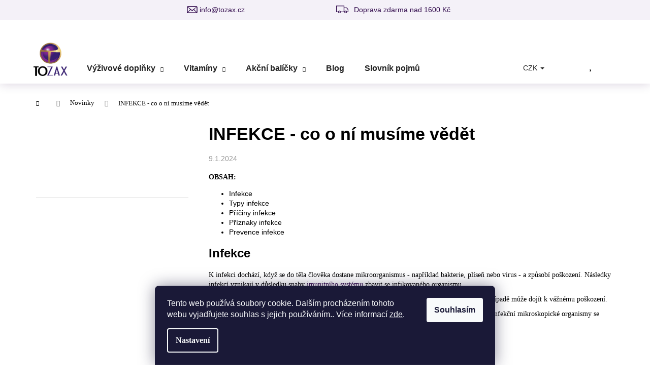

--- FILE ---
content_type: text/html; charset=utf-8
request_url: https://www.tozax.cz/rubriky/nase-novinky/infekce-co-o-ni-musime-vedet/
body_size: 24212
content:
<!doctype html><html lang="cs" dir="ltr" class="header-background-dark external-fonts-loaded"><head><meta charset="utf-8" /><meta name="viewport" content="width=device-width,initial-scale=1" /><title>INFEKCE - co o ní musíme vědět</title><link rel="preconnect" href="https://cdn.myshoptet.com" /><link rel="dns-prefetch" href="https://cdn.myshoptet.com" /><link rel="preload" href="https://cdn.myshoptet.com/prj/dist/master/cms/libs/jquery/jquery-1.11.3.min.js" as="script" /><link href="https://cdn.myshoptet.com/prj/dist/master/cms/templates/frontend_templates/shared/css/font-face/poppins.css" rel="stylesheet"><link href="https://cdn.myshoptet.com/prj/dist/master/shop/dist/font-shoptet-12.css.d637f40c301981789c16.css" rel="stylesheet"><script>
dataLayer = [];
dataLayer.push({'shoptet' : {
    "pageId": 682,
    "pageType": "article",
    "currency": "CZK",
    "currencyInfo": {
        "decimalSeparator": ",",
        "exchangeRate": 1,
        "priceDecimalPlaces": 0,
        "symbol": "K\u010d",
        "symbolLeft": 0,
        "thousandSeparator": " "
    },
    "language": "cs",
    "projectId": 421699,
    "cartInfo": {
        "id": null,
        "freeShipping": false,
        "freeShippingFrom": 1600,
        "leftToFreeGift": {
            "formattedPrice": "2 100 K\u010d",
            "priceLeft": 2100
        },
        "freeGift": false,
        "leftToFreeShipping": {
            "priceLeft": 1600,
            "dependOnRegion": 0,
            "formattedPrice": "1 600 K\u010d"
        },
        "discountCoupon": [],
        "getNoBillingShippingPrice": {
            "withoutVat": 0,
            "vat": 0,
            "withVat": 0
        },
        "cartItems": [],
        "taxMode": "OSS"
    },
    "cart": [],
    "customer": {
        "priceRatio": 1,
        "priceListId": 1,
        "groupId": null,
        "registered": false,
        "mainAccount": false
    }
}});
dataLayer.push({'cookie_consent' : {
    "marketing": "denied",
    "analytics": "denied"
}});
document.addEventListener('DOMContentLoaded', function() {
    shoptet.consent.onAccept(function(agreements) {
        if (agreements.length == 0) {
            return;
        }
        dataLayer.push({
            'cookie_consent' : {
                'marketing' : (agreements.includes(shoptet.config.cookiesConsentOptPersonalisation)
                    ? 'granted' : 'denied'),
                'analytics': (agreements.includes(shoptet.config.cookiesConsentOptAnalytics)
                    ? 'granted' : 'denied')
            },
            'event': 'cookie_consent'
        });
    });
});
</script>

<!-- Google Tag Manager -->
<script>(function(w,d,s,l,i){w[l]=w[l]||[];w[l].push({'gtm.start':
new Date().getTime(),event:'gtm.js'});var f=d.getElementsByTagName(s)[0],
j=d.createElement(s),dl=l!='dataLayer'?'&l='+l:'';j.async=true;j.src=
'https://www.googletagmanager.com/gtm.js?id='+i+dl;f.parentNode.insertBefore(j,f);
})(window,document,'script','dataLayer','GTM-PVV5C3WH');</script>
<!-- End Google Tag Manager -->

<meta property="og:type" content="article"><meta property="og:site_name" content="tozax.cz"><meta property="og:url" content="https://www.tozax.cz/rubriky/nase-novinky/infekce-co-o-ni-musime-vedet/"><meta property="og:title" content="INFEKCE - co o ní musíme vědět"><meta name="author" content="TOZAX"><meta name="web_author" content="Shoptet.cz"><meta name="dcterms.rightsHolder" content="www.tozax.cz"><meta name="robots" content="index,follow"><meta property="og:image" content="https://www.tozax.cz/user/articles/images/infekce.jpg"><meta property="og:description" content="K infekci dochází, když se do těla člověka dostane mikroorganismus - například bakterie, plíseň nebo virus - a způsobí poškození."><meta name="description" content="K infekci dochází, když se do těla člověka dostane mikroorganismus - například bakterie, plíseň nebo virus - a způsobí poškození."><meta name="google-site-verification" content="3XIFI36T0PrJhavxDOle2DOcR_-uyIGWti8ENzgJWQ0"><meta property="article:published_time" content="9.1.2024"><meta property="article:section" content="INFEKCE - co o ní musíme vědět"><style>:root {--color-primary: #000000;--color-primary-h: 0;--color-primary-s: 0%;--color-primary-l: 0%;--color-primary-hover: #343434;--color-primary-hover-h: 0;--color-primary-hover-s: 0%;--color-primary-hover-l: 20%;--color-secondary: #000000;--color-secondary-h: 0;--color-secondary-s: 0%;--color-secondary-l: 0%;--color-secondary-hover: #343434;--color-secondary-hover-h: 0;--color-secondary-hover-s: 0%;--color-secondary-hover-l: 20%;--color-tertiary: #E2E2E2;--color-tertiary-h: 0;--color-tertiary-s: 0%;--color-tertiary-l: 89%;--color-tertiary-hover: #E2E2E2;--color-tertiary-hover-h: 0;--color-tertiary-hover-s: 0%;--color-tertiary-hover-l: 89%;--color-header-background: #000000;--template-font: "Poppins";--template-headings-font: "sans-serif";--header-background-url: none;--cookies-notice-background: #1A1937;--cookies-notice-color: #F8FAFB;--cookies-notice-button-hover: #f5f5f5;--cookies-notice-link-hover: #27263f;--templates-update-management-preview-mode-content: "Náhled aktualizací šablony je aktivní pro váš prohlížeč."}</style>
    
    <link href="https://cdn.myshoptet.com/prj/dist/master/shop/dist/main-12.less.cbeb3006c3de8c1b385d.css" rel="stylesheet" />
        
    <script>var shoptet = shoptet || {};</script>
    <script src="https://cdn.myshoptet.com/prj/dist/master/shop/dist/main-3g-header.js.05f199e7fd2450312de2.js"></script>
<!-- User include --><!-- api 492(144) html code header -->
<link rel="stylesheet" href="https://cdn.myshoptet.com/usr/api2.dklab.cz/user/documents/_doplnky/zakoupilo/421699/789/421699_789.css" type="text/css" /><style>
        :root {
            --dklab-zakoupilo-color-text: #0B0B0B;
            --dklab-zakoupilo-color-background: rgba(29,122,248,0.9);  
            --dklab-zakoupilo-color-border: rgba(29,122,248,0.9);            
            --dklab-zakoupilo-border-rounding: 100px;        
            
        }
        </style>
<!-- api 709(355) html code header -->
<script>
  const PWJS = {};
</script>

<script src=https://app.productwidgets.cz/pwjs.js></script>



<!-- service 565(213) html code header -->
<!--
<link rel="stylesheet" type="text/css" href="https://app.visual.ws/gpwebpay_shoptet/shoptet.css">
<script async defer type="text/javascript" src="https://app.visual.ws/gpwebpay_shoptet/shoptet.js"></script>
-->
<!-- service 659(306) html code header -->
<link rel="stylesheet" type="text/css" href="https://cdn.myshoptet.com/usr/fvstudio.myshoptet.com/user/documents/showmore/fv-studio-app-showmore.css?v=21.10.1">

<!-- service 857(496) html code header -->
<link href="https://cdn.myshoptet.com/usr/fvstudio.myshoptet.com/user/documents/addons/goodsreservation.min.css?22.7.1" rel="stylesheet">

<style>
.fvscgr-component.mobile .fvscgr-top-header-wrapper.fvscgr-show-popup.fvscgr-mobile-widget-opened .container #fvscgr-popup-close {display:block;}
</style>
<!-- service 654(301) html code header -->
<!-- Prefetch Pobo Page Builder CDN  -->
<link rel="dns-prefetch" href="https://image.pobo.cz">
<link href="https://cdnjs.cloudflare.com/ajax/libs/lightgallery/2.7.2/css/lightgallery.min.css" rel="stylesheet">
<link href="https://cdnjs.cloudflare.com/ajax/libs/lightgallery/2.7.2/css/lg-thumbnail.min.css" rel="stylesheet">


<!-- © Pobo Page Builder  -->
<script>
 	  window.addEventListener("DOMContentLoaded", function () {
		  var po = document.createElement("script");
		  po.type = "text/javascript";
		  po.async = true;
		  po.dataset.url = "https://www.pobo.cz";
			po.dataset.cdn = "https://image.pobo.space";
      po.dataset.tier = "standard";
      po.fetchpriority = "high";
      po.dataset.key = btoa(window.location.host);
		  po.id = "pobo-asset-url";
      po.platform = "shoptet";
      po.synergy = false;
		  po.src = "https://image.pobo.space/assets/editor.js?v=13";

		  var s = document.getElementsByTagName("script")[0];
		  s.parentNode.insertBefore(po, s);
	  });
</script>





<!-- project html code header -->
<link rel="stylesheet" type="text/css" href="https://cdn.fv-studio.cz/tozax.cz/fv-studio-app.css?v=1" />

<link rel="stylesheet" media="screen" href="/user/documents/isUpravy/isStyle.css?v=">
<style>
.cart-table + h4,
.gift-available-wrapper{display: none!important;}
.header-bar .kontakt::before {
    content: '\e924'; /* Unicode for envelope icon */  
}
    </style>
<link rel="stylesheet" media="screen" href="/user/documents/gift.css?a3b">
<script id="mcjs">!function(c,h,i,m,p){m=c.createElement(h),p=c.getElementsByTagName(h)[0],m.async=1,m.src=i,p.parentNode.insertBefore(m,p)}(document,"script","https://chimpstatic.com/mcjs-connected/js/users/1ead0823bce0307dd0b975015/e98ad4adff47f7ab7b1db59f1.js");</script>

<!-- CJ Affiliate plugin settings -->
<script type='text/javascript' id='cjAffPluginSettingsTag'>
var cjAffPluginSettings = {
eid: '1563543',
tid: '12259',
aid: '428991',
sd: 'collect.tozax.cz',
consent: {
collectionMethod: 'latest',
optInRequired: true,
requiredConsentLevel: 'analytics',
},
ext: {
da: {
pm: '2526870'
}
}
};
</script>

<script type="application/ld+json">
{
  "@context": "https://schema.org",
  "@type": "Organization",
  "name": "Tozax",
  "alternateName": "Tozax",
  "url": "https://www.tozax.cz/",
  "logo": "https://cdn.myshoptet.com/usr/www.tozax.cz/user/logos/tozax_logo_(1).png",
  "contactPoint": {
    "@type": "ContactPoint",
    "mailto": "info@martech.zone",
    "contactType": "customer service",
    "contactOption": "HearingImpairedSupported",
    "areaServed": "CZ",
    "availableLanguage": "Czech"
  },
  "sameAs": [
    "https://www.facebook.com/people/Tozaxpharma_czsk/100063752332819/",
    "https://www.instagram.com/tozax_cz/",
    "https://www.tozax.cz/"
  ]
}
</script>
   
<!-- /User include --><link rel="shortcut icon" href="/favicon.ico" type="image/x-icon" /><link rel="canonical" href="https://www.tozax.cz/rubriky/nase-novinky/infekce-co-o-ni-musime-vedet/" />    <!-- Global site tag (gtag.js) - Google Analytics -->
    <script async src="https://www.googletagmanager.com/gtag/js?id=G-WX7PW7TPZE"></script>
    <script>
        
        window.dataLayer = window.dataLayer || [];
        function gtag(){dataLayer.push(arguments);}
        

                    console.debug('default consent data');

            gtag('consent', 'default', {"ad_storage":"denied","analytics_storage":"denied","ad_user_data":"denied","ad_personalization":"denied","wait_for_update":500});
            dataLayer.push({
                'event': 'default_consent'
            });
        
        gtag('js', new Date());

        
                gtag('config', 'G-WX7PW7TPZE', {"groups":"GA4","send_page_view":false,"content_group":"article","currency":"CZK","page_language":"cs"});
        
                gtag('config', 'AW-10963492872');
        
        
        
        
        
                    gtag('event', 'page_view', {"send_to":"GA4","page_language":"cs","content_group":"article","currency":"CZK"});
        
        
        
        
        
        
        
        
        
        
        
        
        
        document.addEventListener('DOMContentLoaded', function() {
            if (typeof shoptet.tracking !== 'undefined') {
                for (var id in shoptet.tracking.bannersList) {
                    gtag('event', 'view_promotion', {
                        "send_to": "UA",
                        "promotions": [
                            {
                                "id": shoptet.tracking.bannersList[id].id,
                                "name": shoptet.tracking.bannersList[id].name,
                                "position": shoptet.tracking.bannersList[id].position
                            }
                        ]
                    });
                }
            }

            shoptet.consent.onAccept(function(agreements) {
                if (agreements.length !== 0) {
                    console.debug('gtag consent accept');
                    var gtagConsentPayload =  {
                        'ad_storage': agreements.includes(shoptet.config.cookiesConsentOptPersonalisation)
                            ? 'granted' : 'denied',
                        'analytics_storage': agreements.includes(shoptet.config.cookiesConsentOptAnalytics)
                            ? 'granted' : 'denied',
                                                                                                'ad_user_data': agreements.includes(shoptet.config.cookiesConsentOptPersonalisation)
                            ? 'granted' : 'denied',
                        'ad_personalization': agreements.includes(shoptet.config.cookiesConsentOptPersonalisation)
                            ? 'granted' : 'denied',
                        };
                    console.debug('update consent data', gtagConsentPayload);
                    gtag('consent', 'update', gtagConsentPayload);
                    dataLayer.push(
                        { 'event': 'update_consent' }
                    );
                }
            });
        });
    </script>
</head><body class="desktop id-682 in-nase-novinky template-12 type-post multiple-columns-body columns-mobile-2 columns-3 ums_forms_redesign--off ums_a11y_category_page--on ums_discussion_rating_forms--off ums_flags_display_unification--on ums_a11y_login--on mobile-header-version-0"><noscript>
    <style>
        #header {
            padding-top: 0;
            position: relative !important;
            top: 0;
        }
        .header-navigation {
            position: relative !important;
        }
        .overall-wrapper {
            margin: 0 !important;
        }
        body:not(.ready) {
            visibility: visible !important;
        }
    </style>
    <div class="no-javascript">
        <div class="no-javascript__title">Musíte změnit nastavení vašeho prohlížeče</div>
        <div class="no-javascript__text">Podívejte se na: <a href="https://www.google.com/support/bin/answer.py?answer=23852">Jak povolit JavaScript ve vašem prohlížeči</a>.</div>
        <div class="no-javascript__text">Pokud používáte software na blokování reklam, může být nutné povolit JavaScript z této stránky.</div>
        <div class="no-javascript__text">Děkujeme.</div>
    </div>
</noscript>

        <div id="fb-root"></div>
        <script>
            window.fbAsyncInit = function() {
                FB.init({
//                    appId            : 'your-app-id',
                    autoLogAppEvents : true,
                    xfbml            : true,
                    version          : 'v19.0'
                });
            };
        </script>
        <script async defer crossorigin="anonymous" src="https://connect.facebook.net/cs_CZ/sdk.js"></script>
<!-- Google Tag Manager (noscript) -->
<noscript><iframe src="https://www.googletagmanager.com/ns.html?id=GTM-PVV5C3WH"
height="0" width="0" style="display:none;visibility:hidden"></iframe></noscript>
<!-- End Google Tag Manager (noscript) -->

    <div class="siteCookies siteCookies--bottom siteCookies--dark js-siteCookies" role="dialog" data-testid="cookiesPopup" data-nosnippet>
        <div class="siteCookies__form">
            <div class="siteCookies__content">
                <div class="siteCookies__text">
                    Tento web používá soubory cookie. Dalším procházením tohoto webu vyjadřujete souhlas s jejich používáním.. Více informací <a href="http://www.tozax.cz/podminky-ochrany-osobnich-udaju/" target="\">zde</a>.
                </div>
                <p class="siteCookies__links">
                    <button class="siteCookies__link js-cookies-settings" aria-label="Nastavení cookies" data-testid="cookiesSettings">Nastavení</button>
                </p>
            </div>
            <div class="siteCookies__buttonWrap">
                                <button class="siteCookies__button js-cookiesConsentSubmit" value="all" aria-label="Přijmout cookies" data-testid="buttonCookiesAccept">Souhlasím</button>
            </div>
        </div>
        <script>
            document.addEventListener("DOMContentLoaded", () => {
                const siteCookies = document.querySelector('.js-siteCookies');
                document.addEventListener("scroll", shoptet.common.throttle(() => {
                    const st = document.documentElement.scrollTop;
                    if (st > 1) {
                        siteCookies.classList.add('siteCookies--scrolled');
                    } else {
                        siteCookies.classList.remove('siteCookies--scrolled');
                    }
                }, 100));
            });
        </script>
    </div>
<a href="#content" class="skip-link sr-only">Přejít na obsah</a><div class="overall-wrapper">
    <div class="user-action">
                        <dialog id="login" class="dialog dialog--modal dialog--fullscreen js-dialog--modal" aria-labelledby="loginHeading">
        <div class="dialog__close dialog__close--arrow">
                        <button type="button" class="btn toggle-window-arr" data-dialog-close data-testid="backToShop">Zpět <span>do obchodu</span></button>
            </div>
        <div class="dialog__wrapper">
            <div class="dialog__content dialog__content--form">
                <div class="dialog__header">
                    <h2 id="loginHeading" class="dialog__heading dialog__heading--login">Přihlášení k vašemu účtu</h2>
                </div>
                <div id="customerLogin" class="dialog__body">
                    <form action="/action/Customer/Login/" method="post" id="formLoginIncluded" class="csrf-enabled formLogin" data-testid="formLogin"><input type="hidden" name="referer" value="" /><div class="form-group"><div class="input-wrapper email js-validated-element-wrapper no-label"><input type="email" name="email" class="form-control" autofocus placeholder="E-mailová adresa (např. jan@novak.cz)" data-testid="inputEmail" autocomplete="email" required /></div></div><div class="form-group"><div class="input-wrapper password js-validated-element-wrapper no-label"><input type="password" name="password" class="form-control" placeholder="Heslo" data-testid="inputPassword" autocomplete="current-password" required /><span class="no-display">Nemůžete vyplnit toto pole</span><input type="text" name="surname" value="" class="no-display" /></div></div><div class="form-group"><div class="login-wrapper"><button type="submit" class="btn btn-secondary btn-text btn-login" data-testid="buttonSubmit">Přihlásit se</button><div class="password-helper"><a href="/registrace/" data-testid="signup" rel="nofollow">Nová registrace</a><a href="/klient/zapomenute-heslo/" rel="nofollow">Zapomenuté heslo</a></div></div></div></form>
                </div>
            </div>
        </div>
    </dialog>
            </div>
<header id="header"><div class="container navigation-wrapper"><div class="site-name"><a href="/" data-testid="linkWebsiteLogo"><img src="https://cdn.myshoptet.com/usr/www.tozax.cz/user/logos/tozax_logo_(1).png" alt="TOZAX" fetchpriority="low" /></a></div><nav id="navigation" aria-label="Hlavní menu" data-collapsible="true"><div class="navigation-in menu"><ul class="menu-level-1" role="menubar" data-testid="headerMenuItems"><li class="menu-item-725 ext" role="none"><a href="/vyzivove-doplnky/" data-testid="headerMenuItem" role="menuitem" aria-haspopup="true" aria-expanded="false"><b>Výživové doplňky</b><span class="submenu-arrow"></span></a><ul class="menu-level-2" aria-label="Výživové doplňky" tabindex="-1" role="menu"><li class="menu-item-788" role="none"><a href="/oci/" data-image="https://cdn.myshoptet.com/usr/www.tozax.cz/user/categories/thumb/_o__i_1.jpeg" data-testid="headerMenuItem" role="menuitem"><span>Oči</span></a>
                        </li><li class="menu-item-782" role="none"><a href="/zanet-mocovych-cest/" data-image="https://cdn.myshoptet.com/usr/www.tozax.cz/user/categories/thumb/zanet_mocovych_cest_2.jpeg" data-testid="headerMenuItem" role="menuitem"><span>Zánět močových cest</span></a>
                        </li><li class="menu-item-794" role="none"><a href="/spanek-2/" data-testid="headerMenuItem" role="menuitem"><span>Spánek</span></a>
                        </li><li class="menu-item-785" role="none"><a href="/probiotika/" data-image="https://cdn.myshoptet.com/usr/www.tozax.cz/user/categories/thumb/zdrav___tr__viaca_sustava.jpeg" data-testid="headerMenuItem" role="menuitem"><span>Probiotika</span></a>
                        </li><li class="menu-item-791" role="none"><a href="/podpora-imunity/" data-testid="headerMenuItem" role="menuitem"><span>Podpora Imunity</span></a>
                        </li><li class="menu-item-779" role="none"><a href="/kolagenove-doplnky/" data-image="https://cdn.myshoptet.com/usr/www.tozax.cz/user/categories/thumb/kolagen__.jpeg" data-testid="headerMenuItem" role="menuitem"><span>Kolagenové doplňky</span></a>
                        </li><li class="menu-item-851" role="none"><a href="/vlasy/" data-testid="headerMenuItem" role="menuitem"><span>Vlasy</span></a>
                        </li><li class="menu-item-854" role="none"><a href="/podpora-potence/" data-testid="headerMenuItem" role="menuitem"><span>Podpora potence</span></a>
                        </li></ul></li>
<li class="menu-item-824 ext" role="none"><a href="/vitaminy-2/" data-testid="headerMenuItem" role="menuitem" aria-haspopup="true" aria-expanded="false"><b>Vitamíny</b><span class="submenu-arrow"></span></a><ul class="menu-level-2" aria-label="Vitamíny" tabindex="-1" role="menu"><li class="menu-item-844" role="none"><a href="/vitamin-d-2/" data-testid="headerMenuItem" role="menuitem"><span>Vitamín D</span></a>
                        </li><li class="menu-item-847" role="none"><a href="/zinek/" data-testid="headerMenuItem" role="menuitem"><span>Zinek</span></a>
                        </li><li class="menu-item-850" role="none"><a href="/selen/" data-testid="headerMenuItem" role="menuitem"><span>Selén</span></a>
                        </li></ul></li>
<li class="menu-item-833 ext" role="none"><a href="/skryta-2/" data-testid="headerMenuItem" role="menuitem" aria-haspopup="true" aria-expanded="false"><b>Akční balíčky</b><span class="submenu-arrow"></span></a><ul class="menu-level-2" aria-label="Akční balíčky" tabindex="-1" role="menu"><li class="menu-item-818" role="none"><a href="/vanocni-balicky/" data-testid="headerMenuItem" role="menuitem"><span>Vánoční balíčky</span></a>
                        </li><li class="menu-item-838" role="none"><a href="/akcni-balicky-2/" data-testid="headerMenuItem" role="menuitem"><span>Akční balíčky</span></a>
                        </li></ul></li>
<li class="menu-item-749" role="none"><a href="/rubriky/blog/" data-testid="headerMenuItem" role="menuitem" aria-expanded="false"><b>Blog</b></a></li>
<li class="menu-item--23" role="none"><a href="/clanky/slovnik-pojmu/" target="blank" data-testid="headerMenuItem" role="menuitem" aria-expanded="false"><b>Slovník pojmů</b></a></li>
</ul></div><span class="navigation-close"></span></nav><div class="menu-helper" data-testid="hamburgerMenu"><span>Více</span></div>

    <div class="navigation-buttons">
            <div class="dropdown">
        <span>Ceny v:</span>
        <button id="topNavigationDropdown" type="button" data-toggle="dropdown" aria-haspopup="true" aria-expanded="false">
            CZK
            <span class="caret"></span>
        </button>
        <ul class="dropdown-menu" aria-labelledby="topNavigationDropdown"><li><a href="/action/Currency/changeCurrency/?currencyCode=CZK" rel="nofollow">CZK</a></li><li><a href="/action/Currency/changeCurrency/?currencyCode=EUR" rel="nofollow">EUR</a></li></ul>
    </div>
        <a href="#" class="toggle-window" data-target="search" data-testid="linkSearchIcon"><span class="sr-only">Hledat</span></a>
                    
        <button class="top-nav-button top-nav-button-login" type="button" data-dialog-id="login" aria-haspopup="dialog" aria-controls="login" data-testid="signin">
            <span class="sr-only">Přihlášení</span>
        </button>
                    <a href="/kosik/" class="toggle-window cart-count" data-target="cart" data-testid="headerCart" rel="nofollow" aria-haspopup="dialog" aria-expanded="false" aria-controls="cart-widget"><span class="sr-only">Nákupní košík</span></a>
        <a href="#" class="toggle-window" data-target="navigation" data-testid="hamburgerMenu"><span class="sr-only">Menu</span></a>
    </div>

</div></header><!-- / header -->


<div id="content-wrapper" class="container content-wrapper">
    
                                <div class="breadcrumbs navigation-home-icon-wrapper" itemscope itemtype="https://schema.org/BreadcrumbList">
                                                                            <span id="navigation-first" data-basetitle="TOZAX" itemprop="itemListElement" itemscope itemtype="https://schema.org/ListItem">
                <a href="/" itemprop="item" class="navigation-home-icon"><span class="sr-only" itemprop="name">Domů</span></a>
                <span class="navigation-bullet">/</span>
                <meta itemprop="position" content="1" />
            </span>
                                <span id="navigation-1" itemprop="itemListElement" itemscope itemtype="https://schema.org/ListItem">
                <a href="/rubriky/nase-novinky/" itemprop="item" data-testid="breadcrumbsSecondLevel"><span itemprop="name">Novinky</span></a>
                <span class="navigation-bullet">/</span>
                <meta itemprop="position" content="2" />
            </span>
                                            <span id="navigation-2" itemprop="itemListElement" itemscope itemtype="https://schema.org/ListItem" data-testid="breadcrumbsLastLevel">
                <meta itemprop="item" content="https://www.tozax.cz/rubriky/nase-novinky/infekce-co-o-ni-musime-vedet/" />
                <meta itemprop="position" content="3" />
                <span itemprop="name" data-title="INFEKCE - co o ní musíme vědět">INFEKCE - co o ní musíme vědět</span>
            </span>
            </div>
            
    <div class="content-wrapper-in">
                                                <aside class="sidebar sidebar-left"  data-testid="sidebarMenu">
                                                                                                <div class="sidebar-inner">
                                                                    <div class="banner"><div class="banner-wrapper banner5"><a href="https://www.tozax.cz/clanky/recenze/" data-ec-promo-id="15" class="extended-empty" ><img data-src="https://cdn.myshoptet.com/usr/www.tozax.cz/user/banners/82942-11.png?614d8d2e" src="data:image/svg+xml,%3Csvg%20width%3D%22340%22%20height%3D%22130%22%20xmlns%3D%22http%3A%2F%2Fwww.w3.org%2F2000%2Fsvg%22%3E%3C%2Fsvg%3E" fetchpriority="low" alt="Overeno zakazniky" width="340" height="130" /><span class="extended-banner-texts"></span></a></div></div>
                                            <div class="banner"><div class="banner-wrapper banner2"><a href="https://www.tozax.cz/akcni-balicky/" data-ec-promo-id="12" class="extended-empty" ><img data-src="https://cdn.myshoptet.com/usr/www.tozax.cz/user/banners/ad_mod.jpg?612cf06d" src="data:image/svg+xml,%3Csvg%20width%3D%221080%22%20height%3D%221080%22%20xmlns%3D%22http%3A%2F%2Fwww.w3.org%2F2000%2Fsvg%22%3E%3C%2Fsvg%3E" fetchpriority="low" alt="Akciové baliky" width="1080" height="1080" /><span class="extended-banner-texts"></span></a></div></div>
                                            <div class="banner"><div class="banner-wrapper banner8"><a href="https://www.tozax.cz/vitaminy/" data-ec-promo-id="18" class="extended-empty" ><img data-src="https://cdn.myshoptet.com/usr/www.tozax.cz/user/banners/ad_2_(3).jpg?61430d22" src="data:image/svg+xml,%3Csvg%20width%3D%221080%22%20height%3D%221080%22%20xmlns%3D%22http%3A%2F%2Fwww.w3.org%2F2000%2Fsvg%22%3E%3C%2Fsvg%3E" fetchpriority="low" alt="Imunita" width="1080" height="1080" /><span class="extended-banner-texts"></span></a></div></div>
                                            <div class="banner"><div class="banner-wrapper banner7"><a href="https://www.tozax.cz/akcni-balicky/akcni-balicek-coloxio-complex-3-1--mesicni-baleni-zdarma/" data-ec-promo-id="23" class="extended-empty" ><img data-src="https://cdn.myshoptet.com/usr/www.tozax.cz/user/banners/ad_1v3-2.jpg?61151923" src="data:image/svg+xml,%3Csvg%20width%3D%221080%22%20height%3D%221080%22%20xmlns%3D%22http%3A%2F%2Fwww.w3.org%2F2000%2Fsvg%22%3E%3C%2Fsvg%3E" fetchpriority="low" alt="Coloxio Complex 3+1" width="1080" height="1080" /><span class="extended-banner-texts"></span></a></div></div>
                                        </div>
                                                            </aside>
                            <main id="content" class="content narrow">
                            <div class="content-inner">
    <div class="news-item-detail" itemscope itemtype="https://schema.org/NewsArticle">
        <meta itemscope itemprop="mainEntityOfPage"  itemType="https://schema.org/WebPage" itemid="https://www.tozax.cz/rubriky/nase-novinky/infekce-co-o-ni-musime-vedet/"/>
        <meta itemprop="description" content="" />
        <meta itemprop="datePublished" content="2024-01-09T08:08:28+0100" />
        <meta itemprop="dateModified" content="2024-02-09T11:51:56+0100" />
                    <span itemprop="image" itemscope itemtype="https://schema.org/ImageObject">
                <meta itemprop="url" content="https://www.tozax.cz/user/articles/images/infekce.jpg">
                <meta itemprop="width" content="300">
                <meta itemprop="height" content="200">
            </span>
                        <span itemprop="publisher" itemscope itemtype="https://schema.org/Organization">
            <meta itemprop="name" content="TOZAX" />
                            <span itemprop="logo" itemscope itemtype="https://schema.org/ImageObject">
                    <meta itemprop="url" content="https://cdn.myshoptet.com/usr/www.tozax.cz/user/logos/tozax_logo_(1).png">
                    <meta itemprop="width" content="300">
                    <meta itemprop="height" content="200">
                </span>
                    </span>
    
        <h1 itemprop="headline" data-testid="textArticleTitle">INFEKCE - co o ní musíme vědět</h1>

                    <time datetime="9.1.2024">
                9.1.2024
            </time>
        
        <div class="text">
            <p><strong>OBSAH:</strong></p>
<ul>
<li>Infekce</li>
<li>Typy infekce</li>
<li>Příčiny infekce</li>
<li>Příznaky infekce</li>
<li>Prevence infekce</li>
</ul>
<h2>Infekce</h2>
<p>K infekci dochází, když se do těla člověka dostane mikroorganismus - například bakterie, plíseň nebo virus - a způsobí poškození. Následky infekcí vznikají v důsledku snahy <a href="/rubriky/blog/imunita/" target="_blank" rel="noopener noreferrer"><span style="text-decoration: underline;">imunitního systému</span></a> zbavit se infikovaného organismu.</p>
<p>V mnoha případech dokáže imunitní systém zastavit množení těchto patogenů v těle. V opačném případě může dojít k vážnému poškození.</p>
<p>Mikroorganismus využívá tělo člověka k tomu, aby se udržoval, rozmnožoval a kolonizoval. Tyto infekční mikroskopické organismy se nazývají patogeny a mohou se rychle množit.</p>
<p><strong>Mohou se šířit různými způsoby, mimo jiné i prostřednictvím:</strong></p>
<ul>
<li>kontaktem s kůží</li>
<li>přenosem tělních tekutin</li>
<li>kontaktem s výkaly</li>
<li>požitím kontaminovaných potravin nebo vody</li>
<li>vdechnutím částic nebo kapiček přenášených vzduchem</li>
<li>dotyk předmětu, kterého se dotkla i osoba přenášející patogenní původce</li>
</ul>
<p>V tomto článku si vysvětlíme různé typy infekcí, jak snížit riziko nákazy a jaké příznaky způsobují.</p>
<p>&nbsp;<img src="https://cdn.myshoptet.com/usr/www.tozax.cz/user/documents/upload/infekce (2).jpg" alt="infekce (2)" style="display: block; margin-left: auto; margin-right: auto;" /></p>
<h2>Typy infekce</h2>
<p><a href="/rubriky/blog/nachlazeni/" target="_blank" rel="noopener noreferrer"><span style="text-decoration: underline;">Nachlazení</span></a> je typem virové infekce.<br />Způsob šíření infekce a její účinky na lidský organismus závisí na typu patogenu.</p>
<p><a href="/rubriky/blog/imunitni-system-a-spanek/" target="_blank" rel="noopener noreferrer"><span style="text-decoration: underline;">Imunitní systém</span></a> je účinnou bariérou proti infekčním agens. Patogeny však někdy mohou přemoci schopnost imunitního systému s nimi bojovat. V této fázi se infekce stává škodlivou.</p>
<p>Některé patogeny mají jen malý účinek. Jiné produkují toxiny nebo zánětlivé látky, které vyvolávají negativní reakce organismu. Tato variabilita znamená, že některé infekce jsou mírné a sotva znatelné, zatímco jiné mohou být závažné a život ohrožující. Některé patogeny jsou vůči léčbě odolné.</p>
<p><strong>Infekce se může šířit různými způsoby.</strong></p>
<p>Bakterie, viry, plísně a paraziti jsou různé typy patogenů.</p>
<p><strong>Liší se několika způsoby, včetně:</strong></p>
<ul>
<li>velikost</li>
<li>tvar</li>
<li>funkcí</li>
<li>genetickým obsahem</li>
<li>způsobu, jakým působí na organismus</li>
</ul>
<p>Například viry jsou menší než bakterie. Vstupují do hostitele a ovládají buňky, zatímco bakterie mohou přežít bez hostitele.</p>
<p>Léčba závisí na příčině infekce. <strong>Nejčastější a nejsmrtelnější typy infekcí:</strong></p>
<ul>
<li>Virové: Virem je způsobeno několik infekcí, které se vyskytují v těle člověka, např,</li>
<li>Bakteriální,</li>
<li>plísňové,</li>
<li>prionové.</li>
</ul>
<h3>Virové infekce</h3>
<p>Virové infekce vznikají v důsledku infekce virem. Mohou existovat miliony různých virů, ale vědci zatím identifikovali pouze asi 5 000 typů. Viry obsahují malý kousek genetického kódu a jsou chráněny obalem z molekul <a href="/rubriky/blog/9-dolezitych-funkcii-bielkovin-v-tele/" target="_blank" rel="noopener noreferrer"><span style="text-decoration: underline;">bílkovin</span></a> a lipidů (<a href="/rubriky/blog/co-je-to-tuk/" target="_blank" rel="noopener noreferrer"><span style="text-decoration: underline;">tuků</span></a>).</p>
<p>Viry napadají hostitele a připojují se k buňce. Když do buňky proniknou, uvolní svůj genetický materiál. Tento materiál nutí buňku k replikaci viru a virus se množí. Když buňka zemře, uvolní nové viry, které infikují nové buňky.</p>
<p>Ne všechny viry však svou hostitelskou buňku zničí. Některé z nich mění funkci buňky. Některé viry, například lidský papilomavirus (HPV) a virus Epsteina-Barrové (EBV), mohou vést k <a href="/rubriky/blog/rakovina/" target="_blank" rel="noopener noreferrer"><span style="text-decoration: underline;">rakovině</span></a>, protože nutí buňky k nekontrolované replikaci.</p>
<p><strong>Virus se může zaměřit také na určité věkové skupiny, jako jsou kojenci nebo malé děti.</strong></p>
<p>Viry mohou zůstat po určitou dobu neaktivní, než se začnou znovu množit. Může se zdát, že se osoba s virem zcela uzdravila, ale může znovu onemocnět, když se virus znovu aktivuje.</p>
<p><strong>Mezi virové infekce patří např:</strong></p>
<ul>
<li><a href="/rubriky/blog/nachlazeni/" target="_blank" rel="noopener noreferrer"><span style="text-decoration: underline;">nachlazení</span></a>, které je způsobeno především rhinovirem, koronavirem a adenovirem.</li>
<li>encefalitida a meningitida způsobená enteroviry a virem herpes simplex (HSV) a virem</li>
<li>západonilské horečky.</li>
<li><a href="/rubriky/blog/bradavice/" target="_blank" rel="noopener noreferrer"><span style="text-decoration: underline;">bradavice</span></a> a kožní infekce způsobené HPV a HSV.</li>
<li>gastroenteritida způsobená noroviry</li>
<li>COVID-19, respirační onemocnění, které vzniká po infekci novým koronavirem, který v</li>
<li>současné době způsobuje celosvětovou pandemii.</li>
</ul>
<p><strong>Mezi další virová onemocnění patří např:</strong></p>
<ul>
<li>virus Zika</li>
<li><a href="/rubriky/blog/komplexni-pruvodce-hiv-a-aids/" target="_blank" rel="noopener noreferrer"><span style="text-decoration: underline;">HIV</span></a></li>
<li>hepatitida C</li>
<li>dětská obrna</li>
<li><span style="text-decoration: underline;"><a href="/rubriky/blog/chripka/" target="_blank" rel="noopener noreferrer">chřipka </a></span>(včetně prasečí chřipky H1N1)</li>
<li>horečka dengue</li>
<li>Ebola</li>
<li>Blízkovýchodní respirační syndrom (MERS-CoV)</li>
</ul>
<p>Antivirové léky mohou pomoci zmírnit příznaky některých virů do doby, než onemocnění pomine. Mohou buď zabránit množení viru, nebo posílit imunitní systém hostitele, aby působil proti účinkům viru.</p>
<p>Antibiotika nejsou proti virům účinná. Tyto léky virus nezastaví a jejich užívání zvyšuje riziko vzniku rezistence vůči antibiotikům.</p>
<p>Většina léčebných postupů je zaměřena na zmírnění příznaků, zatímco imunitní systém bojuje s virem bez pomoci léků.&nbsp;</p>
<h3>Bakteriální infekce</h3>
<p>Bakterie jsou jednobuněčné mikroorganismy, známé také jako prokaryota.</p>
<p>Odborníci odhadují, že na Zemi žije nejméně 1 nonilion bakterií. Velkou část zemské biomasy tvoří bakterie.</p>
<p><strong>Bakterie se vyskytují ve třech hlavních formách:</strong></p>
<ul>
<li>Kulovité: označují se jako koky.</li>
<li>Tyčinkovité: mají název bacily.</li>
<li>Spirálovité: Bakterie se stočenými vlákny se nazývají spirilly. Pokud je závit spirilly obzvláště těsný, vědci ji nazývají spirocheta.</li>
</ul>
<p>Bakterie mohou žít téměř v jakémkoli prostředí, od extrémního horka po silný chlad, a některé mohou přežívat i v radioaktivním odpadu.</p>
<p>Existují biliony kmenů bakterií a jen některé z nich způsobují u člověka onemocnění. Některé z nich žijí uvnitř lidského těla, například ve střevech nebo dýchacích cestách, aniž by způsobovaly škody.</p>
<p>Některé "dobré" bakterie napadají "špatné" bakterie a zabraňují jim způsobovat onemocnění. Některá bakteriální onemocnění však mohou být smrtelná.</p>
<p><strong>Mezi ně patří např:</strong></p>
<ul>
<li>Cholera</li>
<li>záškrt</li>
<li>úplavice</li>
<li>dýmějový mor</li>
<li>tuberkulóza</li>
<li>břišní tyfus</li>
</ul>
<p><strong>Příklady bakteriálních infekcí:</strong></p>
<ul>
<li>bakteriální meningitida</li>
<li>zánět středního ucha</li>
<li>zápal plic</li>
<li>tuberkulóza</li>
<li>infekce horních cest dýchacích (obvykle se však jedná o virovou infekci)</li>
<li>gastritida</li>
<li>otrava z jídla</li>
<li><a href="/rubriky/blog/lutein-zdrave-oci/" target="_blank" rel="noopener noreferrer"><span style="text-decoration: underline;">oční infekce</span></a></li>
<li>zánět vedlejších nosních dutin (opět častěji virový)</li>
<li><a href="/rubriky/blog/infekce-mocovych-cest/" target="_blank" rel="noopener noreferrer"><span style="text-decoration: underline;">infekce močových cest</span></a> (UTI)</li>
<li>kožní infekce</li>
<li><a href="/rubriky/blog/infekce-mocovych-cest-2/" target="_blank" rel="noopener noreferrer"><span style="text-decoration: underline;">sexuálně přenosné infekce</span></a> (STI)</li>
</ul>
<p>Lékař může bakteriální infekce léčit antibiotiky. Některé kmeny se však stávají rezistentními a mohou léčbu přežít.</p>
<script async="" id="pwjs29953" src="https://app.productwidgets.cz/e/29953.js"></script>
<h3>Plísňové infekce</h3>
<p>Houba je často mnohobuněčný parazit, který dokáže pomocí enzymu rozkládat a vstřebávat organické látky. Některé druhy, například kvasinky, jsou však jednobuněčné.</p>
<p>Houby se téměř vždy rozmnožují šířením jednobuněčných spor. Struktura houby je obvykle dlouhá a válcovitá, s malými vlákny odbočujícími z hlavního těla.</p>
<p>Existuje přibližně 5,1 milionu druhů hub.</p>
<p>Mnoho houbových infekcí se vyvíjí v horních vrstvách kůže a některé postupují do hlubších vrstev. Vdechnutí spor kvasinek nebo plísní může někdy vést k plísňovým infekcím, jako je zápal plic, nebo k infekcím celého těla. Tyto infekce se také označují jako systémové infekce.</p>
<p>V těle obvykle existuje populace dobrých bakterií, které pomáhají udržovat rovnováhu mikroorganismů. Ty vystýlají střeva, ústa, pochvu a další části těla.</p>
<p>&nbsp;</p>
<p><a href="/akcni-balicky-2/"><img src='https://cdn.myshoptet.com/usr/www.tozax.cz/user/documents/upload/akcnibalicky.jpg' alt="akcnibalicky" /></a></p>
<p><strong>Mezi osoby s vyšším rizikem vzniku plísňové infekce patří ti, kteří:</strong></p>
<ul>
<li>dlouhodobě <a href="/rubriky/blog/jak-uzivat-probiotika-u-antibiotik/" target="_blank" rel="noopener noreferrer"><span style="text-decoration: underline;">užívají antibiotika</span></a></li>
<li>mají oslabený <a href="/rubriky/blog/co-je-to-imunita/" target="_blank" rel="noopener noreferrer"><span style="text-decoration: underline;">imunitní systém</span></a>, například v důsledku života s <a href="/rubriky/blog/komplexni-pruvodce-hiv-a-aids/" target="_blank" rel="noopener noreferrer"><span style="text-decoration: underline;">HIV</span></a>, <a href="/rubriky/blog/cukrovka/" target="_blank" rel="noopener noreferrer"><span style="text-decoration: underline;">cukrovky</span></a> nebo <a href="/rubriky/blog/rakovina/" target="_blank" rel="noopener noreferrer"><span style="text-decoration: underline;">chemoterapie</span></a></li>
<li>podstoupili transplantaci, protože užívají léky, které mají zabránit tomu, aby jejich tělo nový orgán odmítlo.</li>
</ul>
<p><strong>Příklady plísňových infekcí jsou:</strong></p>
<ul>
<li>údolní <a href="/rubriky/blog/horecka-u-deti/" target="_blank" rel="noopener noreferrer"><span style="text-decoration: underline;">horečka</span></a> nebo kokcidioidomykóza</li>
<li>histoplazmóza</li>
<li>kandidóza</li>
<li>atletická noha</li>
<li>pásový opar</li>
<li>některé oční infekce</li>
<li>Vyrážka může znamenat plísňovou infekci kůže.</li>
</ul>
<h3>Prionové onemocnění</h3>
<p>Prion je <a href="/rubriky/blog/9-dolezitych-funkcii-bielkovin-v-tele/" target="_blank" rel="noopener noreferrer"><span style="text-decoration: underline;">bílkovina</span></a>, která neobsahuje žádný genetický materiál a je obvykle neškodná. Vědci priony neřadí mezi živé mikroorganismy. Pokud se však prion složí do abnormálního tvaru, může se stát zárodkem a způsobit infekci.</p>
<p>Priony mohou ovlivnit strukturu mozku nebo jiných částí<a href="/rubriky/blog/nervovy-system/" target="_blank" rel="noopener noreferrer"><span style="text-decoration: underline;"> nervového systému.</span></a> Nerozmnožují se a neživí se hostitelem. Místo toho vyvolávají abnormální chování tělesných buněk a bílkovin.</p>
<p>Priony způsobují degenerativní onemocnění mozku, která jsou všechna vzácná, ale rychle progredující a v současnosti smrtelná. Patří mezi ně bovinní spongiformní encefalopatie (BSE), kterou lidé obvykle nazývají nemoc šílených krav, a Creutzfeldt-Jakobova choroba (CJD).</p>
<p>Vědci také spojují některé případy <a href="/rubriky/blog/alzhaimerova-choroba/" target="_blank" rel="noopener noreferrer"><span style="text-decoration: underline;">Alzheimerovy choroby</span></a> s prionovou infekcí.</p>
<h2>Příčiny infekce</h2>
<p>Příčinou infekce je typ organismu, který se dostal do těla. Například příčinou virové infekce bude konkrétní virus.</p>
<p>Následky infekce, jako jsou otoky nebo rýma, vznikají v důsledku snahy imunitního systému zbavit se infikujícího organismu.</p>
<p>Například rána se naplní hnisem, když se bílé krvinky vrhnou na místo rány, aby bojovaly s cizími bakteriemi.</p>
<h2>Příznaky infekce</h2>
<p>Příznaky infekce závisí na původci infekce a také na místě infekce.</p>
<p>Viry se zaměřují na specifické buňky, například pohlavních orgánů nebo horních cest dýchacích. Například virus vztekliny se zaměřuje na<a href="/rubriky/blog/nervovy-system/" target="_blank" rel="noopener noreferrer"><span style="text-decoration: underline;"> nervový systém</span></a>. Některé viry se zaměřují na kožní buňky a způsobují<a href="/rubriky/blog/bradavice/" target="_blank" rel="noopener noreferrer"><span style="text-decoration: underline;"> bradavice.</span></a></p>
<p>Jiné se zaměřují na širší spektrum buněk, což vede k většímu počtu příznaků. Virus chřipky může způsobit <a href="/rubriky/blog/nealergicka-ryma/" target="_blank" rel="noopener noreferrer"><span style="text-decoration: underline;">rýmu</span></a>, bolesti svalů a žaludeční nevolnost.</p>
<p>Osoba s bakteriální infekcí často pociťuje zarudnutí, teplo, otok, horečku a bolest v místě infekce a také otok lymfatických uzlin.</p>
<p>Vyrážka může znamenat plísňovou infekci kůže. Kožní onemocnění a vyrážku však mohou způsobovat také viry a bakterie.</p>
<p>Mezi běžné příznaky prionových onemocnění patří rychlý nástup poškození mozku, ztráta paměti a kognitivní obtíže. Mohou také vyvolat hromadění plaku v mozku, což způsobí rozpad tohoto orgánu.<br /><img src="https://cdn.myshoptet.com/usr/www.tozax.cz/user/documents/upload/infekce.jpg" alt="infekce" style="display: block; margin-left: auto; margin-right: auto;" /></p>
<h2>Prevence infekce</h2>
<p>Neexistuje jediná metoda, jak zabránit všem infekčním onemocněním.</p>
<p><strong>Lidé by však měli dodržovat následující preventivní opatření, aby snížili riziko přenosu:</strong></p>
<ul>
<li>Často si myjte ruce, zejména před a po přípravě jídla a po použití toalety.</li>
<li>Čistěte povrchy a při přípravě jídla neuchovávejte potraviny podléhající rychlé zkáze příliš dlouho při pokojové teplotě.</li>
<li>Absolvujte všechna doporučená očkování a udržujte je aktuální.</li>
<li>Antibiotika užívejte pouze na lékařský předpis a nezapomeňte dokončit doporučenou léčbu, i když se příznaky v dřívějším stádiu zlepší.</li>
<li>Dezinfikujte místnosti, kde může být vysoká koncentrace bakterií, například kuchyň a koupelnu.</li>
<li>Snižte riziko sexuálně přenosných infekcí (STI) pravidelnými kontrolami STI, používáním kondomu nebo úplnou abstinencí.</li>
<li>Vyvarujte se sdílení osobních předmětů, jako jsou zubní kartáčky, hřebeny, holicí strojky, sklenice na pití a kuchyňské náčiní.</li>
<li>Dodržujte doporučení lékaře ohledně cestování nebo práce v době, kdy žijete s infekčním onemocněním, protože byste mohli infekci přenést na ostatní.</li>
<li>Udržování aktivního životního stylu a nutričně vyvážená strava mohou pomoci udržet imunitní systém silný a posílit obranyschopnost organismu proti různým typům infekcí.</li>
</ul>
        </div>

        
                    <div class="next-prev text-center">
                                    <a href="/rubriky/nase-novinky/koprivka/" class="btn inline-block" data-testid="buttonPreviousArticle">Předchozí článek</a>
                
                                    <a href="/rubriky/nase-novinky/imunitni-system-potraviny-pro-posileni/" class="btn inline-block" data-testid="buttonNextArticle">Další článek</a>
                            </div>
        
        
            
    </div>
</div>
                    </main>
    </div>
    
            
    
                    <div id="cart-widget" class="content-window cart-window" role="dialog" aria-hidden="true">
                <div class="content-window-in cart-window-in">
                                <button type="button" class="btn toggle-window-arr toggle-window" data-target="cart" data-testid="backToShop" aria-controls="cart-widget">Zpět <span>do obchodu</span></button>
                        <div class="container place-cart-here">
                        <div class="loader-overlay">
                            <div class="loader"></div>
                        </div>
                    </div>
                </div>
            </div>
            <div class="content-window search-window" itemscope itemtype="https://schema.org/WebSite">
                <meta itemprop="headline" content="Novinky"/><meta itemprop="url" content="https://www.tozax.cz"/><meta itemprop="text" content="K infekci dochází, když se do těla člověka dostane mikroorganismus - například bakterie, plíseň nebo virus - a způsobí poškození."/>                <div class="content-window-in search-window-in">
                                <button type="button" class="btn toggle-window-arr toggle-window" data-target="search" data-testid="backToShop" aria-controls="cart-widget">Zpět <span>do obchodu</span></button>
                        <div class="container">
                        <div class="search"><h2>Co potřebujete najít?</h2><form action="/action/ProductSearch/prepareString/" method="post"
    id="formSearchForm" class="search-form compact-form js-search-main"
    itemprop="potentialAction" itemscope itemtype="https://schema.org/SearchAction" data-testid="searchForm">
    <fieldset>
        <meta itemprop="target"
            content="https://www.tozax.cz/vyhledavani/?string={string}"/>
        <input type="hidden" name="language" value="cs"/>
        
            
<input
    type="search"
    name="string"
        class="query-input form-control search-input js-search-input lg"
    placeholder="Napište, co hledáte"
    autocomplete="off"
    required
    itemprop="query-input"
    aria-label="Vyhledávání"
    data-testid="searchInput"
>
            <button type="submit" class="btn btn-default btn-arrow-right btn-lg" data-testid="searchBtn"><span class="sr-only">Hledat</span></button>
        
    </fieldset>
</form>
<h3>Doporučujeme</h3><div class="recommended-products"></div></div>
                    </div>
                </div>
            </div>
            
</div>
        
        
                            <footer id="footer">
                    <h2 class="sr-only">Zápatí</h2>
                    
            <div class="container footer-newsletter">
            <div class="newsletter-header">
                <h4 class="topic"><span>Odebírat newsletter</span></h4>
                <p>Nezmeškejte žádné novinky či slevy! </p>
            </div>
                            <form action="/action/MailForm/subscribeToNewsletters/" method="post" id="formNewsletter" class="subscribe-form compact-form">
    <fieldset>
        <input type="hidden" name="formId" value="2" />
                <span class="no-display">Nevyplňujte toto pole:</span>
        <input type="text" name="surname" class="no-display" />
        <div class="validator-msg-holder js-validated-element-wrapper">
            <input type="email" name="email" class="form-control" placeholder="Vaše e-mailová adresa" required />
        </div>
                                <br />
            <div>
                                    <div class="form-group js-validated-element-wrapper consents consents-first">
            <input
                type="hidden"
                name="consents[]"
                id="newsletterConsents31"
                value="31"
                                                        data-special-message="validatorConsent"
                            />
                                        <label for="newsletterConsents31" class="whole-width">
                                        Vložením e-mailu souhlasíte s <a href="/podminky-ochrany-osobnich-udaju/" target="_blank" rel="noopener noreferrer">podmínkami ochrany osobních údajů</a>
                </label>
                    </div>
                </div>
                        <button type="submit" class="btn btn-default btn-arrow-right"><span class="sr-only">Přihlásit se</span></button>
    </fieldset>
</form>

                    </div>
    
                                                                <div class="container footer-rows">
                            
                                    


<div class="row custom-footer elements-6">
                    
        <div class="custom-footer__banner1 col-sm-6 col-lg-4">
                            <div class="banner"><div class="banner-wrapper"><span data-ec-promo-id="11"><h4><span>Tozax</span></h4>
<p>Přinášíme vám produkty z nejlepších zdrojů, které podporují vaši krásu, zdraví a sebevědomí. Naše certifikované produkty z prémiových přírodních látek se starají o to, abyste se ve svém těle cítili skvěle! Naše produkty si mužete zakoupit take na <a href="https://www.tozax.sk">tozax.sk</a></p>
Mohlo by se vám také líbit na našich partnerských stránkách <a href="https://www.vitaking.eu">www.vitaking.eu </a></span></p></span></div></div>
                    </div>
                    
        <div class="custom-footer__articles col-sm-6 col-lg-4">
                                                                                                                        <h4><span>Informace pro vás</span></h4>
    <ul>
                    <li><a href="/clanky/hodnoceni-obchodu/">Hodnocení obchodu</a></li>
                    <li><a href="/clanky/o-nas/">O nás</a></li>
                    <li><a href="/clanky/doprava-a-platba/">Doprava a platba</a></li>
                    <li><a href="/clanky/obchodne-podmienky/">Obchodní podmínky</a></li>
                    <li><a href="/clanky/podminky-ochrany-osobnich-udaju/">Ochrana osobních údajů</a></li>
                    <li><a href="/clanky/kontakt/" target="blank">Kontakt</a></li>
                    <li><a href="/clanky/podminky-vraceni-zbozi/" target="blank">Podmínky vrácení zboží</a></li>
            </ul>

                                                        </div>
                    
        <div class="custom-footer__banner4 col-sm-6 col-lg-4">
                            <div class="banner"><div class="banner-wrapper"><span data-ec-promo-id="14"><h4><span>Užitečné odkazy</span></h4>
<ul>
    <li><a href="/clanky/spoluprace/">Spolupráce</a></li>
    <li><a href="/clanky/B2B/">B2B</a></li>
    <li><a href="/clanky/certifikaty/">Certifikáty</a></li>
    <li><a href="/clanky/recenze/">Recenze zákazníků</a></li>
    <li><a href="/rubriky/blog/">Blog</a></li>
</ul></span></div></div>
                    </div>
                    
        <div class="custom-footer__banner3 col-sm-6 col-lg-4">
                            <div class="banner"><div class="banner-wrapper"><span data-ec-promo-id="13"><h4><span>Zákaznická podpora</span></h4>
<div class="contact-box no-image">
    <ul>
        <li>
            <span class="mail">
                <a href="mailto:info@tozax.cz">info<!---->@<!---->tozax.cz</a>
            </span>
        </li>
        <li>
            <span class="tel">
                <a href="tel:+420 602 579 218" title="Telefon">+420 602 579 218</a> <br /> (8:00 - 16:30)
            </span>
        </li>
    </ul>
</div>
<img src='https://cdn.myshoptet.com/usr/www.tozax.cz/user/documents/isUpravy/obrazky/icon-platby-kartou.png' class="footer-platby" alt="Přijímáme i platby kartou"></span></div></div>
                    </div>
                    
        <div class="custom-footer__instagram col-sm-6 col-lg-4">
                                                                                                                
                                                        </div>
                    
        <div class="custom-footer__facebook col-sm-6 col-lg-4">
                                                                                                                        <div id="facebookWidget">
            <h4><span>Facebook</span></h4>
            <div class="fb-page" data-href="https://www.facebook.com/Tozaxpharma_czsk-334715857934856" data-hide-cover="false" data-show-facepile="false" data-show-posts="false" data-width="250" data-height="200" style="overflow:hidden"><div class="fb-xfbml-parse-ignore"><blockquote cite="https://www.facebook.com/Tozaxpharma_czsk-334715857934856"><a href="https://www.facebook.com/Tozaxpharma_czsk-334715857934856">TOZAX</a></blockquote></div></div>

        </div>
    
                                                        </div>
    </div>
                        </div>
                                        
            
                    
                        <div class="container footer-bottom">
                            <span id="signature" style="display: inline-block !important; visibility: visible !important;"><a href="https://www.shoptet.cz/?utm_source=footer&utm_medium=link&utm_campaign=create_by_shoptet" class="image" target="_blank"><img src="data:image/svg+xml,%3Csvg%20width%3D%2217%22%20height%3D%2217%22%20xmlns%3D%22http%3A%2F%2Fwww.w3.org%2F2000%2Fsvg%22%3E%3C%2Fsvg%3E" data-src="https://cdn.myshoptet.com/prj/dist/master/cms/img/common/logo/shoptetLogo.svg" width="17" height="17" alt="Shoptet" class="vam" fetchpriority="low" /></a><a href="https://www.shoptet.cz/?utm_source=footer&utm_medium=link&utm_campaign=create_by_shoptet" class="title" target="_blank">Vytvořil Shoptet</a></span>
                            <span class="copyright" data-testid="textCopyright">
                                Copyright 2026 <strong>TOZAX</strong>. Všechna práva vyhrazena.                                                                    <a href="#" class="cookies-settings js-cookies-settings" data-testid="cookiesSettings">Upravit nastavení cookies</a>
                                                            </span>
                        </div>
                    
                    
                                            
                </footer>
                <!-- / footer -->
                    
        </div>
        <!-- / overall-wrapper -->

                    <script src="https://cdn.myshoptet.com/prj/dist/master/cms/libs/jquery/jquery-1.11.3.min.js"></script>
                <script>var shoptet = shoptet || {};shoptet.abilities = {"about":{"generation":3,"id":"12"},"config":{"category":{"product":{"image_size":"detail"}},"navigation_breakpoint":991,"number_of_active_related_products":4,"product_slider":{"autoplay":false,"autoplay_speed":3000,"loop":true,"navigation":true,"pagination":true,"shadow_size":0}},"elements":{"recapitulation_in_checkout":true},"feature":{"directional_thumbnails":false,"extended_ajax_cart":true,"extended_search_whisperer":false,"fixed_header":false,"images_in_menu":false,"product_slider":false,"simple_ajax_cart":false,"smart_labels":false,"tabs_accordion":false,"tabs_responsive":true,"top_navigation_menu":false,"user_action_fullscreen":true}};shoptet.design = {"template":{"name":"Step","colorVariant":"12-one"},"layout":{"homepage":"catalog4","subPage":"catalog3","productDetail":"catalog4"},"colorScheme":{"conversionColor":"#000000","conversionColorHover":"#343434","color1":"#000000","color2":"#343434","color3":"#E2E2E2","color4":"#E2E2E2"},"fonts":{"heading":"sans-serif","text":"Poppins"},"header":{"backgroundImage":null,"image":null,"logo":"https:\/\/www.tozax.czuser\/logos\/tozax_logo_(1).png","color":"#000000"},"background":{"enabled":false,"color":null,"image":null}};shoptet.config = {};shoptet.events = {};shoptet.runtime = {};shoptet.content = shoptet.content || {};shoptet.updates = {};shoptet.messages = [];shoptet.messages['lightboxImg'] = "Obrázek";shoptet.messages['lightboxOf'] = "z";shoptet.messages['more'] = "Více";shoptet.messages['cancel'] = "Zrušit";shoptet.messages['removedItem'] = "Položka byla odstraněna z košíku.";shoptet.messages['discountCouponWarning'] = "Zapomněli jste uplatnit slevový kupón. Pro pokračování jej uplatněte pomocí tlačítka vedle vstupního pole, nebo jej smažte.";shoptet.messages['charsNeeded'] = "Prosím, použijte minimálně 3 znaky!";shoptet.messages['invalidCompanyId'] = "Neplané IČ, povoleny jsou pouze číslice";shoptet.messages['needHelp'] = "Potřebujete pomoc?";shoptet.messages['showContacts'] = "Zobrazit kontakty";shoptet.messages['hideContacts'] = "Skrýt kontakty";shoptet.messages['ajaxError'] = "Došlo k chybě; obnovte prosím stránku a zkuste to znovu.";shoptet.messages['variantWarning'] = "Zvolte prosím variantu produktu.";shoptet.messages['chooseVariant'] = "Zvolte variantu";shoptet.messages['unavailableVariant'] = "Tato varianta není dostupná a není možné ji objednat.";shoptet.messages['withVat'] = "včetně DPH";shoptet.messages['withoutVat'] = "bez DPH";shoptet.messages['toCart'] = "Do košíku";shoptet.messages['emptyCart'] = "Prázdný košík";shoptet.messages['change'] = "Změnit";shoptet.messages['chosenBranch'] = "Zvolená pobočka";shoptet.messages['validatorRequired'] = "Povinné pole";shoptet.messages['validatorEmail'] = "Prosím vložte platnou e-mailovou adresu";shoptet.messages['validatorUrl'] = "Prosím vložte platnou URL adresu";shoptet.messages['validatorDate'] = "Prosím vložte platné datum";shoptet.messages['validatorNumber'] = "Vložte číslo";shoptet.messages['validatorDigits'] = "Prosím vložte pouze číslice";shoptet.messages['validatorCheckbox'] = "Zadejte prosím všechna povinná pole";shoptet.messages['validatorConsent'] = "Bez souhlasu nelze odeslat.";shoptet.messages['validatorPassword'] = "Hesla se neshodují";shoptet.messages['validatorInvalidPhoneNumber'] = "Vyplňte prosím platné telefonní číslo bez předvolby.";shoptet.messages['validatorInvalidPhoneNumberSuggestedRegion'] = "Neplatné číslo — navržený region: %1";shoptet.messages['validatorInvalidCompanyId'] = "Neplatné IČ, musí být ve tvaru jako %1";shoptet.messages['validatorFullName'] = "Nezapomněli jste příjmení?";shoptet.messages['validatorHouseNumber'] = "Prosím zadejte správné číslo domu";shoptet.messages['validatorZipCode'] = "Zadané PSČ neodpovídá zvolené zemi";shoptet.messages['validatorShortPhoneNumber'] = "Telefonní číslo musí mít min. 8 znaků";shoptet.messages['choose-personal-collection'] = "Prosím vyberte místo doručení u osobního odběru, není zvoleno.";shoptet.messages['choose-external-shipping'] = "Upřesněte prosím vybraný způsob dopravy";shoptet.messages['choose-ceska-posta'] = "Pobočka České Pošty není určena, zvolte prosím některou";shoptet.messages['choose-hupostPostaPont'] = "Pobočka Maďarské pošty není vybrána, zvolte prosím nějakou";shoptet.messages['choose-postSk'] = "Pobočka Slovenské pošty není zvolena, vyberte prosím některou";shoptet.messages['choose-ulozenka'] = "Pobočka Uloženky nebyla zvolena, prosím vyberte některou";shoptet.messages['choose-zasilkovna'] = "Pobočka Zásilkovny nebyla zvolena, prosím vyberte některou";shoptet.messages['choose-ppl-cz'] = "Pobočka PPL ParcelShop nebyla vybrána, vyberte prosím jednu";shoptet.messages['choose-glsCz'] = "Pobočka GLS ParcelShop nebyla zvolena, prosím vyberte některou";shoptet.messages['choose-dpd-cz'] = "Ani jedna z poboček služby DPD Parcel Shop nebyla zvolená, prosím vyberte si jednu z možností.";shoptet.messages['watchdogType'] = "Je zapotřebí vybrat jednu z možností u sledování produktu.";shoptet.messages['watchdog-consent-required'] = "Musíte zaškrtnout všechny povinné souhlasy";shoptet.messages['watchdogEmailEmpty'] = "Prosím vyplňte e-mail";shoptet.messages['privacyPolicy'] = 'Musíte souhlasit s ochranou osobních údajů';shoptet.messages['amountChanged'] = '(množství bylo změněno)';shoptet.messages['unavailableCombination'] = 'Není k dispozici v této kombinaci';shoptet.messages['specifyShippingMethod'] = 'Upřesněte dopravu';shoptet.messages['PIScountryOptionMoreBanks'] = 'Možnost platby z %1 bank';shoptet.messages['PIScountryOptionOneBank'] = 'Možnost platby z 1 banky';shoptet.messages['PIScurrencyInfoCZK'] = 'V měně CZK lze zaplatit pouze prostřednictvím českých bank.';shoptet.messages['PIScurrencyInfoHUF'] = 'V měně HUF lze zaplatit pouze prostřednictvím maďarských bank.';shoptet.messages['validatorVatIdWaiting'] = "Ověřujeme";shoptet.messages['validatorVatIdValid'] = "Ověřeno";shoptet.messages['validatorVatIdInvalid'] = "DIČ se nepodařilo ověřit, i přesto můžete objednávku dokončit";shoptet.messages['validatorVatIdInvalidOrderForbid'] = "Zadané DIČ nelze nyní ověřit, protože služba ověřování je dočasně nedostupná. Zkuste opakovat zadání později, nebo DIČ vymažte s vaši objednávku dokončete v režimu OSS. Případně kontaktujte prodejce.";shoptet.messages['validatorVatIdInvalidOssRegime'] = "Zadané DIČ nemůže být ověřeno, protože služba ověřování je dočasně nedostupná. Vaše objednávka bude dokončena v režimu OSS. Případně kontaktujte prodejce.";shoptet.messages['previous'] = "Předchozí";shoptet.messages['next'] = "Následující";shoptet.messages['close'] = "Zavřít";shoptet.messages['imageWithoutAlt'] = "Tento obrázek nemá popisek";shoptet.messages['newQuantity'] = "Nové množství:";shoptet.messages['currentQuantity'] = "Aktuální množství:";shoptet.messages['quantityRange'] = "Prosím vložte číslo v rozmezí %1 a %2";shoptet.messages['skipped'] = "Přeskočeno";shoptet.messages.validator = {};shoptet.messages.validator.nameRequired = "Zadejte jméno a příjmení.";shoptet.messages.validator.emailRequired = "Zadejte e-mailovou adresu (např. jan.novak@example.com).";shoptet.messages.validator.phoneRequired = "Zadejte telefonní číslo.";shoptet.messages.validator.messageRequired = "Napište komentář.";shoptet.messages.validator.descriptionRequired = shoptet.messages.validator.messageRequired;shoptet.messages.validator.captchaRequired = "Vyplňte bezpečnostní kontrolu.";shoptet.messages.validator.consentsRequired = "Potvrďte svůj souhlas.";shoptet.messages.validator.scoreRequired = "Zadejte počet hvězdiček.";shoptet.messages.validator.passwordRequired = "Zadejte heslo, které bude obsahovat min. 4 znaky.";shoptet.messages.validator.passwordAgainRequired = shoptet.messages.validator.passwordRequired;shoptet.messages.validator.currentPasswordRequired = shoptet.messages.validator.passwordRequired;shoptet.messages.validator.birthdateRequired = "Zadejte datum narození.";shoptet.messages.validator.billFullNameRequired = "Zadejte jméno a příjmení.";shoptet.messages.validator.deliveryFullNameRequired = shoptet.messages.validator.billFullNameRequired;shoptet.messages.validator.billStreetRequired = "Zadejte název ulice.";shoptet.messages.validator.deliveryStreetRequired = shoptet.messages.validator.billStreetRequired;shoptet.messages.validator.billHouseNumberRequired = "Zadejte číslo domu.";shoptet.messages.validator.deliveryHouseNumberRequired = shoptet.messages.validator.billHouseNumberRequired;shoptet.messages.validator.billZipRequired = "Zadejte PSČ.";shoptet.messages.validator.deliveryZipRequired = shoptet.messages.validator.billZipRequired;shoptet.messages.validator.billCityRequired = "Zadejte název města.";shoptet.messages.validator.deliveryCityRequired = shoptet.messages.validator.billCityRequired;shoptet.messages.validator.companyIdRequired = "Zadejte IČ.";shoptet.messages.validator.vatIdRequired = "Zadejte DIČ.";shoptet.messages.validator.billCompanyRequired = "Zadejte název společnosti.";shoptet.messages['loading'] = "Načítám…";shoptet.messages['stillLoading'] = "Stále načítám…";shoptet.messages['loadingFailed'] = "Načtení se nezdařilo. Zkuste to znovu.";shoptet.messages['productsSorted'] = "Produkty seřazeny.";shoptet.messages['formLoadingFailed'] = "Formulář se nepodařilo načíst. Zkuste to prosím znovu.";shoptet.messages.moreInfo = "Více informací";shoptet.config.showAdvancedOrder = true;shoptet.config.orderingProcess = {active: false,step: false};shoptet.config.documentsRounding = '3';shoptet.config.documentPriceDecimalPlaces = '0';shoptet.config.thousandSeparator = ' ';shoptet.config.decSeparator = ',';shoptet.config.decPlaces = '0';shoptet.config.decPlacesSystemDefault = '2';shoptet.config.currencySymbol = 'Kč';shoptet.config.currencySymbolLeft = '0';shoptet.config.defaultVatIncluded = 1;shoptet.config.defaultProductMaxAmount = 9999;shoptet.config.inStockAvailabilityId = -1;shoptet.config.defaultProductMaxAmount = 9999;shoptet.config.inStockAvailabilityId = -1;shoptet.config.cartActionUrl = '/action/Cart';shoptet.config.advancedOrderUrl = '/action/Cart/GetExtendedOrder/';shoptet.config.cartContentUrl = '/action/Cart/GetCartContent/';shoptet.config.stockAmountUrl = '/action/ProductStockAmount/';shoptet.config.addToCartUrl = '/action/Cart/addCartItem/';shoptet.config.removeFromCartUrl = '/action/Cart/deleteCartItem/';shoptet.config.updateCartUrl = '/action/Cart/setCartItemAmount/';shoptet.config.addDiscountCouponUrl = '/action/Cart/addDiscountCoupon/';shoptet.config.setSelectedGiftUrl = '/action/Cart/setSelectedGift/';shoptet.config.rateProduct = '/action/ProductDetail/RateProduct/';shoptet.config.customerDataUrl = '/action/OrderingProcess/step2CustomerAjax/';shoptet.config.registerUrl = '/registrace/';shoptet.config.agreementCookieName = 'site-agreement';shoptet.config.cookiesConsentUrl = '/action/CustomerCookieConsent/';shoptet.config.cookiesConsentIsActive = 1;shoptet.config.cookiesConsentOptAnalytics = 'analytics';shoptet.config.cookiesConsentOptPersonalisation = 'personalisation';shoptet.config.cookiesConsentOptNone = 'none';shoptet.config.cookiesConsentRefuseDuration = 7;shoptet.config.cookiesConsentName = 'CookiesConsent';shoptet.config.agreementCookieExpire = 30;shoptet.config.cookiesConsentSettingsUrl = '/cookies-settings/';shoptet.config.fonts = {"google":{"attributes":"300,400,700,900:latin-ext","families":["Poppins"],"urls":["https:\/\/cdn.myshoptet.com\/prj\/dist\/master\/cms\/templates\/frontend_templates\/shared\/css\/font-face\/poppins.css"]},"custom":{"families":["shoptet"],"urls":["https:\/\/cdn.myshoptet.com\/prj\/dist\/master\/shop\/dist\/font-shoptet-12.css.d637f40c301981789c16.css"]}};shoptet.config.mobileHeaderVersion = '0';shoptet.config.fbCAPIEnabled = true;shoptet.config.fbPixelEnabled = true;shoptet.config.fbCAPIUrl = '/action/FacebookCAPI/';shoptet.content.regexp = /strana-[0-9]+[\/]/g;shoptet.content.colorboxHeader = '<div class="colorbox-html-content">';shoptet.content.colorboxFooter = '</div>';shoptet.customer = {};shoptet.csrf = shoptet.csrf || {};shoptet.csrf.token = 'csrf_6dbWRTpB8aaf0c3676dd2eb6';shoptet.csrf.invalidTokenModal = '<div><h2>Přihlaste se prosím znovu</h2><p>Omlouváme se, ale Váš CSRF token pravděpodobně vypršel. Abychom mohli udržet Vaši bezpečnost na co největší úrovni potřebujeme, abyste se znovu přihlásili.</p><p>Děkujeme za pochopení.</p><div><a href="/login/?backTo=%2Frubriky%2Fnase-novinky%2Finfekce-co-o-ni-musime-vedet%2F">Přihlášení</a></div></div> ';shoptet.csrf.formsSelector = 'csrf-enabled';shoptet.csrf.submitListener = true;shoptet.csrf.validateURL = '/action/ValidateCSRFToken/Index/';shoptet.csrf.refreshURL = '/action/RefreshCSRFTokenNew/Index/';shoptet.csrf.enabled = false;shoptet.config.googleAnalytics ||= {};shoptet.config.googleAnalytics.isGa4Enabled = true;shoptet.config.googleAnalytics.route ||= {};shoptet.config.googleAnalytics.route.ua = "UA";shoptet.config.googleAnalytics.route.ga4 = "GA4";shoptet.config.ums_a11y_category_page = true;shoptet.config.discussion_rating_forms = false;shoptet.config.ums_forms_redesign = false;shoptet.config.showPriceWithoutVat = '';shoptet.config.ums_a11y_login = true;</script>
        
        <!-- Facebook Pixel Code -->
<script type="text/plain" data-cookiecategory="analytics">
!function(f,b,e,v,n,t,s){if(f.fbq)return;n=f.fbq=function(){n.callMethod?
            n.callMethod.apply(n,arguments):n.queue.push(arguments)};if(!f._fbq)f._fbq=n;
            n.push=n;n.loaded=!0;n.version='2.0';n.queue=[];t=b.createElement(e);t.async=!0;
            t.src=v;s=b.getElementsByTagName(e)[0];s.parentNode.insertBefore(t,s)}(window,
            document,'script','//connect.facebook.net/en_US/fbevents.js');
$(document).ready(function(){
fbq('set', 'autoConfig', 'false', '332888514747468')
fbq("init", "332888514747468", {}, { agent:"plshoptet" });
fbq("track", "PageView",{}, {"eventID":"d77da01ecc9e039188cf1da50eb8888c"});
window.dataLayer = window.dataLayer || [];
dataLayer.push({"fbpixel": "loaded","event": "fbloaded"});
});
</script>
<noscript>
<img height="1" width="1" style="display:none" src="https://www.facebook.com/tr?id=332888514747468&ev=PageView&noscript=1"/>
</noscript>
<!-- End Facebook Pixel Code -->

        <!-- Glami piXel Code -->
<script>
(function(f, a, s, h, i, o, n) {f['GlamiTrackerObject'] = i;
            f[i]=f[i]||function(){(f[i].q=f[i].q||[]).push(arguments)};o=a.createElement(s),
            n=a.getElementsByTagName(s)[0];o.async=1;o.src=h;n.parentNode.insertBefore(o,n)
            })(window, document, 'script', '//www.glami.cz/js/compiled/pt.js', 'glami');
glami('create', '9A29A5E5A74AFE13DBC2DCCD4B2FA00C', 'cz', {consent: 0});
glami('track', 'PageView', {consent: 0});
document.addEventListener('DOMContentLoaded', function() {
                shoptet.consent.onAccept(function(agreements) {
                    glami('create', '9A29A5E5A74AFE13DBC2DCCD4B2FA00C', 'cz', {consent: 0});
                    glami('track', 'PageView', {consent: 0});
                    glami('set', {consent: 0})
                    glami('track', 'ViewContent', {consent: shoptet.consent.isAccepted(shoptet.config.cookiesConsentOptAnalytics) ? 1 : 0});
                })
            });
</script>
<!-- End Glami piXel Code -->

        

                    <script src="https://cdn.myshoptet.com/prj/dist/master/shop/dist/main-3g.js.d30081754cb01c7aa255.js"></script>
    <script src="https://cdn.myshoptet.com/prj/dist/master/cms/templates/frontend_templates/shared/js/jqueryui/i18n/datepicker-cs.js"></script>
        
<script>if (window.self !== window.top) {const script = document.createElement('script');script.type = 'module';script.src = "https://cdn.myshoptet.com/prj/dist/master/shop/dist/editorPreview.js.e7168e827271d1c16a1d.js";document.body.appendChild(script);}</script>                        <script type="text/javascript" src="https://c.seznam.cz/js/rc.js"></script>
                            
        
        
        <script>
            /* <![CDATA[ */
            var retargetingConf = {
                rtgId: 1509766,
                            };

            let lastSentItemId = null;
            let lastConsent = null;

            function triggerRetargetingHit(retargetingConf) {
                let variantId = retargetingConf.itemId;
                let variantCode = null;

                let input = document.querySelector(`input[name="_variant-${variantId}"]`);
                if (input) {
                    variantCode = input.value;
                    if (variantCode) {
                        retargetingConf.itemId = variantCode;
                    }
                }

                if (retargetingConf.itemId !== lastSentItemId || retargetingConf.consent !== lastConsent) {
                    lastSentItemId = retargetingConf.itemId;
                    lastConsent = retargetingConf.consent;
                    if (window.rc && window.rc.retargetingHit) {
                        window.rc.retargetingHit(retargetingConf);
                    }
                }
            }

                            retargetingConf.consent = 0;

                document.addEventListener('DOMContentLoaded', function() {

                    // Update retargetingConf after user accepts or change personalisation cookies
                    shoptet.consent.onAccept(function(agreements) {
                        if (agreements.length === 0 || !agreements.includes(shoptet.config.cookiesConsentOptPersonalisation)) {
                            retargetingConf.consent = 0;
                        } else {
                            retargetingConf.consent = 1;
                        }
                        triggerRetargetingHit(retargetingConf);
                    });

                    triggerRetargetingHit(retargetingConf);

                    // Dynamic update itemId for product detail page with variants
                                    });
                        /* ]]> */
        </script>
                    
                            <script type="text/plain" data-cookiecategory="analytics">
            if (typeof gtag === 'function') {
            gtag('event', 'page_view', {
                                                                                'send_to': 'AW-10963492872',
                                'ecomm_pagetype': 'other'
            });
        }
        </script>
                                <!-- User include -->
        <div class="container">
            <!-- api 429(83) html code footer -->
<script>;(function(p,l,o,w,i,n,g){if (!p[i]){p.GlobalSnowplowNamespace=p.GlobalSnowplowNamespace||[];p.GlobalSnowplowNamespace.push(i);p[i]=function(){(p[i].q=p[i].q||[]).push(arguments)};p[i].q=p[i].q||[];n=l.createElement(o);g=l.getElementsByTagName(o)[0];n.async=1;n.src=w;g.parentNode.insertBefore(n,g)}}(window,document,"script","//d70shl7vidtft.cloudfront.net/ecmtr-2.4.2.1.js","ecotrack"));window.ecotrack('newTracker', 'cf', 'd2dpiwfhf3tz0r.cloudfront.net',{ appId: 'tozaxpharma'});if (shoptet.customer.email){window.ecotrack('setUserId', shoptet.customer.email)}else{window.ecotrack('setUserIdFromLocation', 'ecmid')};if (document.cookie.includes('CookiesConsent={"consent":"personalisation"') || document.cookie.includes('CookiesConsent={"consent":"analytics,personalisation"')) {window.ecotrack('trackPageView');}if (window.dataLayer && (document.cookie.includes('CookiesConsent={"consent":"personalisation"') || document.cookie.includes('CookiesConsent={"consent":"analytics,personalisation"'))){var layer=dataLayer.filter(function(layer){return layer.shoptet})[0]; if (layer && layer.shoptet && layer.shoptet && layer.shoptet.product) {if(layer.shoptet.product.hasVariants && layer.shoptet.product.codes){window.ecotrack('trackStructEvent', 'ECM_PRODUCT_VIEW', layer.shoptet.product.codes[0].code)}else{window.ecotrack('trackStructEvent', 'ECM_PRODUCT_VIEW', layer.shoptet.product.code);}} if (layer && layer.shoptet && layer.shoptet.cart){if (layer.shoptet.pageType !=='thankYou'){var basket=[]; for (var i in layer.shoptet.cart){basket.push({productId: layer.shoptet.cart[i].code, amount: layer.shoptet.cart[i].quantity})}window.ecotrack('trackUnstructEvent',{schema: '', data:{action: 'ShoptetBasket', products: basket}});}else if (layer.shoptet.order){window.ecotrack('addTrans', layer.shoptet.order.orderNo, 'shoptet', layer.shoptet.order.total, layer.shoptet.order.tax, layer.shoptet.order.shipping, layer.shoptet.order.city, layer.shoptet.order.district, layer.shoptet.order.country); for (var i in layer.shoptet.order.content){window.ecotrack('addItem', layer.shoptet.order.orderNo, layer.shoptet.order.content[i].sku, layer.shoptet.order.content[i].name, layer.shoptet.order.content[i].category, layer.shoptet.order.content[i].price, layer.shoptet.order.content[i].quantity );}window.ecotrack('trackTrans'); window.ecotrack('trackStructEvent', 'shoptet', 'apipair', layer.shoptet.order.orderNo);}}}</script>
<!-- api 492(144) html code footer -->
<script src="https://cdn.myshoptet.com/usr/api2.dklab.cz/user/documents/_doplnky/zakoupilo/421699/789/421699_datalayer_789.js"></script><script src="https://cdn.myshoptet.com/usr/api2.dklab.cz/user/documents/_doplnky/zakoupilo/421699/789/421699_789.js"></script>
<!-- api 675(322) html code footer -->
<script type="text/javascript">
    var ab_instance = "partner.tozax.cz";
    var ab_inzerent = 3;
    var ab_kampan = 3;
</script>
<script src="https://partner.tozax.cz/t3.js" type="text/javascript" async defer></script>
<!-- api 728(373) html code footer -->
<script src='https://cdn.popt.in/pixel.js?id=037c6deb7ab2f' id='pixel-script-poptin' async='true'></script>
<!-- api 754(398) html code footer -->
<script async src='https://notifikacka.cz/pixel/jvba16l36pjfy65xgwxccuaypq2tr3s5'></script>
<!-- api 972(607) html code footer -->

			<!-- Smartsupp[v2]: bootstrap-->
			<script type='text/javascript'>
			var _smartsupp = _smartsupp || {};
			_smartsupp.key = "9b2f8dd06249b538b6b5b9a36317129fe834c86d";
			
			
			
			
			
			window.smartsupp||(function(d) {
				var s,c,o=smartsupp=function(){ o._.push(arguments)};o._=[];
				s=d.getElementsByTagName("script")[0];c=d.createElement("script");
				c.type="text/javascript";c.charset="utf-8";c.async=true;
				c.src="https://www.smartsuppchat.com/loader.js?";s.parentNode.insertBefore(c,s);
			})(document);
			</script>

			<!-- Smartsupp[v2]: extensions -->
			<script type='text/javascript'>
			var SmartsuppIntegrationConfig = {
				eshopId: '421699',
				language: 'cs',
				apiBaseUrl: 'https://plugin-shoptet.smartsupp.com',
				hideMobileWidget: false,
				visitorIdentification: true,
			}
			</script>
			<script type='text/javascript' src="https://plugin-shoptet.smartsupp.com/public/shoptet.js"></script>
		
<!-- service 659(306) html code footer -->
<script src="https://cdn.myshoptet.com/usr/fvstudio.myshoptet.com/user/documents/showmore/fv-studio-app-showmore.js?v=25.10.1" type="text/javascript"></script>
<script>
$(document).ready( function () {
fvStudioAppShowmore.run('cs', 'Step');
});
</script>
<!-- service 857(496) html code footer -->
<script src="https://cdn.myshoptet.com/usr/fvstudio.myshoptet.com/user/documents/addons/goodsreservation.min.js?22.7.1"></script>

<script>
$(document).ready( function () {
	fvStudioAppGoodsreservation.run(421699, 'cs', 'Step');
});
</script>
<!-- project html code footer -->
<script src="https://cdn.fv-studio.cz/tozax.cz/fv-studio-app.js?v=8"></script>

<script type="text/javascript" src="/user/documents/isUpravy/isScript.js?v="></script>
<script type="text/javascript">
$("#header").prepend('<div class="header-bar"> <div class="container"> <div class="kontakt"> <a href="mailto:info@tozax.cz" title="Email">info@tozax.cz</a> </div> <div class="doprava"> <spam>Doprava zdarma nad 1600 Kč</spam> </div> </div> </div>');
</script>

<script src='/user/documents/gift.js?a3c5' type='text/javascript'></script>

<!-- CJ Affiliate site integration -->
<script type='text/javascript' src='https://www.platform-plugins.com/shoptet/cj/site.min.js' id='cjAffPluginSiteTag' defer></script>


<!-- DataAudience integration-->
<script type='text/javascript'
src='https://cdn.myshoptet.com/usr/vivnetworks.myshoptet.com/user/documents/pr
od/da/adform.js' id='dataAudience' defer></script>


<meta name="google-site-verification" content="tp9A0CWCTOO4SnWTDkGf9kB1Tg9fcN6Qmmz2FFv5RHc" />

        </div>
        <!-- /User include -->

        
        
        
        <div class="messages">
            
        </div>

        <div id="screen-reader-announcer" class="sr-only" aria-live="polite" aria-atomic="true"></div>

            <script id="trackingScript" data-products='{"products":{},"banners":{"15":{"id":"banner5","name":"Overeno zákazniky","position":"left"},"12":{"id":"banner2","name":"Akciove baliky","position":"left"},"18":{"id":"banner8","name":"imunita","position":"left"},"23":{"id":"banner7","name":"coloxio complex3+1","position":"left"},"11":{"id":"banner1","name":"1 Patička - TOZAX","position":"footer"},"14":{"id":"banner4","name":"3 Patička - Užitečné odkazy","position":"footer"},"13":{"id":"banner3","name":"2 Patička - Podpora","position":"footer"}},"lists":[]}'>
        if (typeof shoptet.tracking.processTrackingContainer === 'function') {
            shoptet.tracking.processTrackingContainer(
                document.getElementById('trackingScript').getAttribute('data-products')
            );
        } else {
            console.warn('Tracking script is not available.');
        }
    </script>
    </body>
</html>


--- FILE ---
content_type: text/css; charset=utf-8
request_url: https://www.tozax.cz/user/documents/gift.css?a3b
body_size: 573
content:
.external-fonts-loaded body, body.blank-mode {
    font-family: "Tahoma",sans-serif;
}

span, p {
	font-family: "Tahoma"!important;
}

.gift-available-wrapper {
	display: flex;
	margin-bottom: 30px;
	margin-top: 20px;
}

.gift-available-wrapper .available-gift-wrapper {
	background-color: #fff;
	border-radius: 10px;
	padding: 10px;
	color: #000;
	border: 1px solid #6b3095;
	display: flex;
	align-items: center;
	flex: 1;
}

.gift-available-wrapper .available-gift-wrapper.inactive {
	border: 1px solid #e7e7e7;
}

.gift-available-wrapper .available-gift-wrapper.available-gift-wrapper-middle {
	margin-left: 15px;
	margin-right: 15px;
}

.gift-available-wrapper .gift-text strong.purple {
	color: #6b3095;
}

.gift-available-wrapper .gift-text {
	font-size: 16px;
	line-height: 1.6;
	margin-left: 10px;
}

.heureka-rating {
    margin-bottom: 10px;
    text-align: center;
}

.cust-more-quatity-product {
	background-color:#eae2f7;
  border-radius:10px;
  width:100%;
  text-align:center;
  padding:10px;
}
.cust-more-quatity-product table td {
  padding: 4px;
}

.sale-table .highlight {
	color: #f00;
}

.sale-table .total-save {
	margin-top: 10px;
	background-color: #fce98c;
	border-radius: 10px;
	padding: 5px;
	display: inline-block;
	min-width: 176px;
}

.site-msg.information {
	left: 130px;
	bottom: 30px;
}

@media(max-width: 992px) {
	.gift-available-wrapper {
		flex-wrap: wrap;
		margin-bottom: 0;
	}
	
	.gift-available-wrapper .available-gift-wrapper {
		flex: 1 1 100%;
		margin-bottom: 20px;
	}

	.gift-available-wrapper .available-gift-wrapper.available-gift-wrapper-middle {
		margin-left: 0;margin-right: 0;
	}

	.site-msg.information {
		max-width: calc(100% - 140px);
	}
}

@media(max-width: 480px) {
	.p-to-cart-block .quantity {
	    display: block;
	}

	.p-to-cart-block .p-final-price-wrapper {
    margin-bottom: 20px;
	}

	.p-to-cart-block {
    flex-wrap: wrap;
    justify-content: center;
	}
}

--- FILE ---
content_type: text/javascript; charset=utf-8
request_url: https://app.productwidgets.cz/e/29953.js
body_size: 5472
content:


(() => {
  let script = document.currentScript;
  let widget = script.nextElementSibling;
  let element = document.createElement('div');
  element.id = "pwjsroot29953";
  let shadow = element.attachShadow({ mode: 'open' });
  shadow.innerHTML = `<style>*, *::before, *::after { box-sizing: border-box; --item-margin: 10px; } a { color: inherit; text-decoration: none; } img { } .pwjs { text-size-adjust: 100%; -webkit-text-size-adjust: 100%; -webkit-tap-highlight-color: rgba(0, 0, 0, 0); } .item { overflow: hidden; border-radius: 0px; background-color: #ffffff; text-align: center; } .original-price { text-decoration: line-through; } .action-price { color: red; } .btn { color: #fff; border-radius: 0px; } </style>` +   `<div class=pwjs id=pwjs29953>
     <div class=container>
       <div class='items-container '>
         
<div class=item>
    <a class="title" href="https://www.tozax.cz/akcni-balicky-2/super-imun-180-tbl/">
      <p>Tozax Super Imun betaglukan 180 tbl.</p>
</a>
    <div class=info>
        <div class="image-container">
    <a href="https://www.tozax.cz/akcni-balicky-2/super-imun-180-tbl/">
      <img src="https://cdn-api.myshoptet.com/usr/www.tozax.cz/user/shop/detail/347-1_laverna-superimun-krabicky-2.png?61eabbc1" alt="Product image">
</a>
  </div>


      <div class=info-container>

        <div class=price>
                <span>
                  
                  1 582 Kč
                </span>
        </div>
      </div>
    </div>
</div>

<div class=item>
    <a class="title" href="https://www.tozax.cz/vyzivove-doplnky/vitaminovy-balicek-classic/">
      <p>Vitamínový balíček CLASSIC</p>
</a>
    <div class=info>
        <div class="image-container">
    <a href="https://www.tozax.cz/vyzivove-doplnky/vitaminovy-balicek-classic/">
      <img src="https://cdn-api.myshoptet.com/usr/www.tozax.cz/user/shop/detail/329_vitaminovy-balicek-classic.png?61a9ece9" alt="Product image">
</a>
  </div>


      <div class=info-container>

        <div class=price>
                <span>
                  
                  796 Kč
                </span>
        </div>
      </div>
    </div>
</div>

       </div>
     </div>
     
   </div>

   <style>
     img { vertical-align: middle; max-width: 100%; max-height: 100%; } p { margin: 0px; } .pwjs { margin: 0; font-family: system-ui, -apple-system, "Segoe UI", Roboto, "Helvetica Neue", Arial, "Noto Sans", sans-serif, "Apple Color Emoji", "Segoe UI Emoji", "Segoe UI Symbol", "Noto Color Emoji"; font-weight: 400; line-height: 1.5; color: #212529; background-color: #fff; text-align: center; } .container { position: relative; } .items-container { display: flex; width: 100%; } .center { max-width: max-content; margin-left: auto; margin-right: auto; } .title { margin-top: 0; font-size: 16px; font-weight: 700; color: #212529; text-decoration: none; text-transform: uppercase; } .subtitle { font-size: 0.8em; color: #757272; } .title + .info, .subtitle + .info { margin-top: 1rem; } .item { flex-grow: 1; flex-basis: 300px; min-width: 300px; max-width: 350px; display: flex; flex-direction: column; justify-content: space-between; padding: 10px; } .info-container { margin-top: 0.5em; font-size: 16px; align-items: center; justify-content: space-between; margin-top: 1rem; display: flex; flex-wrap: wrap; --modifier: calc(300px - 100%); } .info-container > * { flex-grow: 1; flex-basis: calc(var(--modifier) * 999); } .image-container { text-align: center; min-width: 0; min-height: 0; transition: transform 0.2s ease-in-out; } .image-container:hover { transform: scale(1.1); } .rating { display: flex; align-items: center; justify-content: center; margin-bottom: 0.5em; } .price, .number-of-products { font-size: 1.2em; } .percent-difference { color: red; }

     .item + .item {
       margin-left: var(--item-margin);
     }
     .items-container {
       flex-wrap: nowrap;
       overflow: auto;
     }
   </style>

   `
;

  if (widget && widget.id === "#pwjsroot29953") {
    widget.remove();
  }
  script.insertAdjacentElement('afterend', element);

      function main() {
    let itemsContainer = shadow.querySelector('.items-container');

    if (itemsContainer.classList.contains('center')) {
      let items = Array.from(itemsContainer.querySelectorAll('.item'));

      if (items.length > 0) {
        let itemsTotalWidth = items.reduce((sum, i) => sum + i.offsetWidth, 0);
        let containerWidth = itemsContainer.offsetWidth;

        if (containerWidth > itemsTotalWidth) {
          itemsContainer.style.justifyContent = 'center';
        } else {
          itemsContainer.style.justifyContent = 'normal';
        }
      }
    }
  }


    let container = shadow.querySelector('.container');
    let observerStarted = false;
    let resizeObserver = new ResizeObserver(() => {
      if (observerStarted) {
        observerStarted = false;
        return;
      }
      resizeObserver.disconnect();
      main();
      observerStarted = true;
      requestAnimationFrame(() => resizeObserver.observe(container));
    });
    resizeObserver.observe(container);

    if (document.location.host != 'app.productwidgets.cz' && (document.location.protocol === 'http:' || document.location.protocol === 'https:')) {
      let data = JSON.stringify({ i: 29953, u: (document.location.host + document.location.pathname) });
      navigator.sendBeacon('https://app.productwidgets.cz/rr', data);

      [...shadow.querySelectorAll('a, button')].forEach(link => {
        link.addEventListener('click', (e) => {
          navigator.sendBeacon('https://app.productwidgets.cz/rc', data)
        });
      });
    }
})()



--- FILE ---
content_type: application/javascript; charset=utf-8
request_url: https://www.tozax.cz/user/documents/isUpravy/isScript.js?v=
body_size: 123
content:
/* Accordion */
var acc = document.getElementsByClassName("is-accordion");
var i;

for (i = 0; i < acc.length; i++) {
  acc[i].addEventListener("click", function() {
    this.classList.toggle("is-accordion-active");
    var panel = this.nextElementSibling;
    if (panel.style.maxHeight) {
      panel.style.maxHeight = null;
    } else {
      panel.style.maxHeight = panel.scrollHeight + "px";
    } 
  });
}
/* /Accordion */

--- FILE ---
content_type: application/javascript; charset=utf-8
request_url: https://www.tozax.cz/user/documents/gift.js?a3c5
body_size: 1691
content:
if($("body").hasClass("in-kosik")) {
    addGiftToCart();
}


document.addEventListener('shoptet.global.showPopupWindow', function () {
    if($(".cart-window").length > 0) {
        addGiftToCart();
    }
});

addEventListener('ShoptetDOMCartContentLoaded', addGiftToCart);

function addGiftToCart() {
    if($(".gift-available-wrapper").length == 0) {
        $(".cart-inner .cart-table + h4").after('<div class="gift-available-wrapper">\n\
            <div class="available-gift-wrapper">\n\
                <span class="free-gifts-img">\n\
                    <img src="https://cdn.myshoptet.com/usr/www.tozax.cz/user/shop/related/233_ipdf-darcekovy-poukaz-cervena-stuha-115910-210802-1457-uzz-2-page-001.jpg?6107ef30" alt="ipdf darcekovy poukaz cervena stuha 115910 210802 1457 UZZ 2 page 001">\n\
                    <span class="free-gifts-img-hover"><img src="https://cdn.myshoptet.com/usr/www.tozax.cz/user/shop/detail/233_ipdf-darcekovy-poukaz-cervena-stuha-115910-210802-1457-uzz-2-page-001.jpg?6107ef30" alt="ipdf darcekovy poukaz cervena stuha 115910 210802 1457 UZZ 2 page 001" width="423" height="318"></span>\n\
                </span>\n\
                <span class="gift-text">Nakupte za <strong class="purple">2 100 Kč</strong> a získejte <strong>dárkový poukaz</strong> na <strong class="purple">250 Kč</strong></span>\n\
            </div>\n\
            <div class="available-gift-wrapper available-gift-wrapper-middle">\n\
                <span class="free-gifts-img">\n\
                    <img src="https://cdn.myshoptet.com/usr/www.tozax.cz/user/shop/related/236_ipdf-darcekovy-poukaz-cervena-stuha-115910-210802-1457-uzz-page-001.jpg?6107ef6f" alt="ipdf darcekovy poukaz cervena stuha 115910 210802 1457 UZZ 2 page 001">\n\
                    <span class="free-gifts-img-hover"><img src="https://cdn.myshoptet.com/usr/www.tozax.cz/user/shop/detail/236_ipdf-darcekovy-poukaz-cervena-stuha-115910-210802-1457-uzz-page-001.jpg?6107ef6f" alt="ipdf darcekovy poukaz cervena stuha 115910 210802 1457 UZZ 2 page 001" width="423" height="318"></span>\n\
                </span>\n\
                <span class="gift-text">Nakupte za <strong class="purple">3 500 Kč</strong> a získejte <strong>dárkový poukaz</strong> na <strong class="purple">500 Kč</strong></span>\n\
            </div>\n\
            <div class="available-gift-wrapper">\n\
                <span class="free-gifts-img">\n\
                    <img src="https://cdn.myshoptet.com/usr/www.tozax.cz/user/shop/related/239_ipdf-darcekovy-poukaz-cervena-stuha-115910-210802-1457-uzz-3-page-001.jpg?6107ef89" alt="ipdf darcekovy poukaz cervena stuha 115910 210802 1457 UZZ 2 page 001">\n\
                    <span class="free-gifts-img-hover"><img src="https://cdn.myshoptet.com/usr/www.tozax.cz/user/shop/detail/239_ipdf-darcekovy-poukaz-cervena-stuha-115910-210802-1457-uzz-3-page-001.jpg?6107ef89" alt="ipdf darcekovy poukaz cervena stuha 115910 210802 1457 UZZ 2 page 001" width="423" height="318"></span>\n\
                </span>\n\
                <span class="gift-text">Nakupte za <strong class="purple">5 000 Kč</strong> a získejte <strong>dárkový poukaz</strong> na <strong class="purple">1 000 Kč</strong></span>\n\
            </div>\n\
        </div>');
    }
}

setTimeout(changeGift, 300);

document.addEventListener("ShoptetDOMCartContentLoaded", changeGift);

function changeGift() {

    if(dataLayer[0].shoptet.cartInfo.freeGift.length == 2 && $("#free-gift-251").prop("checked") == 0) {
        $(".free-gift-trigger").click()
        $("li[data-free-gift-id='251'] > label")[1].click()
    }

    if(dataLayer[0].shoptet.cartInfo.freeGift.length == 3 && $("#free-gift-254").prop("checked") == 0) {
        $(".free-gift-trigger").click()
        $("li[data-free-gift-id='254'] > label")[1].click()
    }

    if(dataLayer[0].shoptet.cartInfo.leftToFreeGift.priceLeft > 0) {
      $("div.row.summary > div.col-md-8").append("<div class='cart-tip to-free-gift'>Objednajte ešte za <strong>" + dataLayer[0].shoptet.cartInfo.leftToFreeGift.formattedPrice + "</strong> a dostanete od nás <strong>DARČEK</strong>.</div>");
    }

}




if($("body").hasClass("type-product")) {

    $(".p-data-wrapper > .p-short-description").after("<div class='heureka-rating'><img src='https://www.tozax.cz/user/documents/upload/82942.png' /></div>");

    function newPrice(quantity) {
        prodPrice = dataLayer[0]["shoptet"]["product"]["priceWithVat"];

        switch(quantity) {
            case 1:
                prodPrice = prodPrice;
                break;
            case 2:
                prodPrice = prodPrice / 100 * 97;
                break;
            case 3:
                prodPrice = prodPrice / 100 * 95;
                break;
            case 4:
                prodPrice = prodPrice / 100 * 94;
                break;
            case 5:
                prodPrice = prodPrice / 100 * 93;
                break;
            case 6:
                prodPrice = prodPrice / 100 * 92;
                break;
            case 7:
                prodPrice = prodPrice / 100 * 90;
                break;
            default:
                prodPrice = prodPrice / 100 * 88;
                break;
        }
        return prodPrice;
    }

    function savePrice(quantity) {
        var basePrice = dataLayer[0]["shoptet"]["product"]["priceWithVat"];

        return (basePrice * quantity) - ( newPrice(quantity) * quantity);
    }

    var currencyFormat = "Kč";
    var title = "Sleva při nákupu většího počtu kusů";
    var countTitle = "Počet ks";
    var saleTitle = "Cena po slevě";

    var saleTableRows = 5;

    var newTable = "<div class='product-detail-form'><h4>"+ title +"</h4><div class='cust-more-quatity-product'>";
    newTable += "<table class='sale-table' style='width:100%;'><tbody>";
    newTable += "<tr><th>"+ countTitle +"</th><th>"+ saleTitle +"</th></tr>";

    for (let quantity = 1; quantity <= saleTableRows; quantity++) {
        var price = newPrice(quantity);
        newTable += "<tr class='quantity_" + quantity + (quantity == 1 ? " highlight" : "") + "'><td>"+ quantity +" ks</td><td>"+ price.toFixed(2).replace(".", ",") +" "+ currencyFormat +"/balení</td></tr>";
    }

    newTable += "<tr><td></td><td><div class='total-save'><strong>Ušetříte <span>0</span> Kč</strong></div></td></tr></tbody></table></div></div>";
    $(newTable).insertBefore( ".p-data-wrapper > #product-detail-form" );

    function changeSavePrice(quantity) {
        $(".sale-table tr").removeClass("highlight");
        if(quantity > saleTableRows) $(".sale-table tr.quantity_" + saleTableRows).addClass("highlight");
        else $(".sale-table tr.quantity_" + quantity).addClass("highlight");

        $(".total-save span").text( savePrice(quantity).toFixed(2).replace(".", ",") );
    }

    $( "span.increase" ).click(function() {
        var currentQuantity = $("div.add-to-cart span.quantity input.amount").val();
        currentQuantity++;
        changeSavePrice(currentQuantity);

    });

    $( "span.decrease" ).click(function() {
        var currentQuantity = $("div.add-to-cart span.quantity input.amount").val();
        currentQuantity--;
        if(currentQuantity == 0) currentQuantity = 1;
        changeSavePrice(currentQuantity);

    });

    $("div.add-to-cart span.quantity input.amount").change(function() {
        changeSavePrice( parseInt($(this).val()) );
    });
}


--- FILE ---
content_type: application/javascript
request_url: https://cdn.fv-studio.cz/tozax.cz/fv-studio-app.js?v=8
body_size: 1101
content:
var fvStudioApp = new function () {

    this.debug = false;
    this.language = 'cs';

    this.storageName = 'fvstudioapp_component';
    this.sessionData = {
        'gift_added': false
    };

    this.productCode = {
        'cs': 80,
        'sk': 80,
    };

    this.i18n = {
        'cs': {
            'cart_url': '/kosik',
        },
        'sk': {
            'cart_url': '/kosik',
        }
    }

    this.run = function () {
        if ($('body.admin-logged').length > 0) {
            this.debug = true;
        }

        this.getSessionData();

        this.language = getShoptetDataLayer('language');

        //document.addEventListener('ShoptetDOMCartContentLoaded', fvStudioApp.addProductToOrder);

        shoptet.scripts.setCustomFunction(
            'postSuccessfulValidation',
            function(form, args) {
                if ($('body').hasClass('id--17')) {
                    fvStudioAppEnv.removeSessionData();

                    setTimeout( function () {
                        form.submit();
                    }, 5);

                    return false;

                } else {
                    return true;
                }
            }
        );

        document.addEventListener('ShoptetDOMCartContentLoaded', function (e) {
            fvStudioApp.cart();
        });

        this.init();
    };

    this.init = function () {
        this.cart();
    };

    this.cart = function () {
        if ($('body.id--9').length > 0) {
            this.addProductToOrder();

            var pc = typeof fvStudioApp.productCode[ fvStudioApp.language ] !== 'undefined' ? fvStudioApp.productCode[ fvStudioApp.language ] : 80;

            $('body.id--9 .cart-table tr[data-micro-sku="' + pc + '"] .p-cell').html('');
            $('body.id--9 .cart-table tr[data-micro-sku="' + pc + '"] .p-name .show-related').remove();
            $('body.id--9 .cart-table tr.related.related-to-' + pc + '').remove();
        } else {
            $('#header .navigation-buttons .toggle-window.cart-count').removeClass('toggle-window');
        }
    };


    this.addProductToOrder = function () {
        var cart = getShoptetDataLayer('cart');

        if (fvStudioApp.sessionData.gift_added) {
            return false;
        }

        var pc = typeof fvStudioApp.productCode[ fvStudioApp.language ] !== 'undefined' ? fvStudioApp.productCode[ fvStudioApp.language ] : 80;

        var founded = $.grep(cart, function (o) {
            return o.code == pc;
        });

        if (!founded.length && cart.length) {
            shoptet.cartShared.addToCart({productCode: pc, amount: 1}, true);
            setTimeout(function () {
                fvStudioApp.sessionData.gift_added = true;
                fvStudioApp.setSessionData();

                location.reload();
                return false;
            }, 10);
        } else if (founded.length && cart.length) {
            fvStudioApp.sessionData.gift_added = true;
            fvStudioApp.setSessionData();
        }
    };


    this.t = function(key, arr) {

        var string = key;

        if (typeof this.i18n !== 'undefined' && typeof this.i18n[ this.language ] !== 'undefined' && typeof this.i18n[ this.language ][ key ] !== 'undefined') {
            string = this.i18n[ this.language ][ key ];
        }

        if (typeof arr !== 'undefined' && !$.isEmptyObject(arr)) {
            $.each( arr, function( k, v ) {
                if (typeof k === 'string') {
                    string = string.replace(new RegExp("{"+ k +"}", "g"), v);
                }
            });
        }

        return string;
    };


    this.getSessionData = function () {
        if (localStorage.getItem(fvStudioApp.storageName) != null) {
            var d = $.parseJSON(localStorage.getItem(fvStudioApp.storageName));

            if (typeof d =='object') {
                $.extend( this.sessionData, d );
            }

        }
    };


    this.setSessionData = function () {
        localStorage.setItem(fvStudioApp.storageName, JSON.stringify(this.sessionData));
    };


    this.removeSessionData = function () {
        localStorage.removeItem(fvStudioApp.storageName);
    };

    window.fvStudioApp = this;
    return this;

};

$(document).ready(function() {
    fvStudioApp.run();
});
